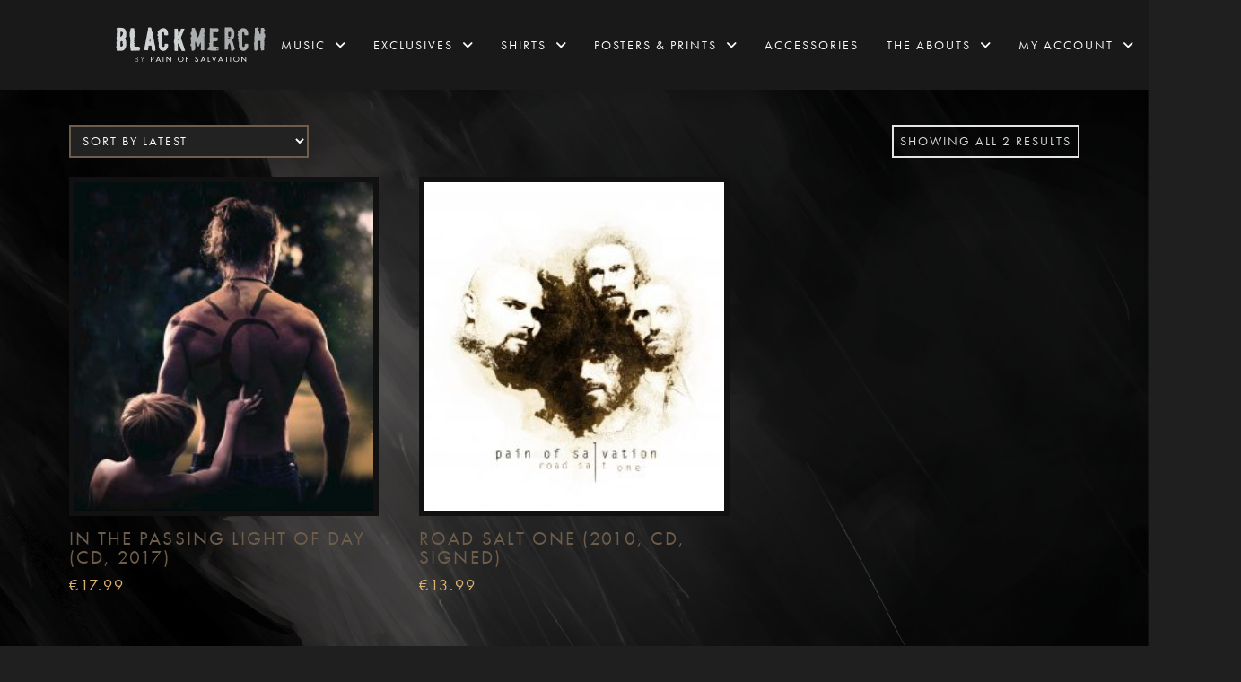

--- FILE ---
content_type: text/html; charset=UTF-8
request_url: https://store.painofsalvation.com/product-tag/standard-edition/
body_size: 19879
content:
<!DOCTYPE html>
<html class="no-js" lang="en-US">
<head>
<meta charset="UTF-8">
<meta name="viewport" content="width=device-width, initial-scale=1.0">
<link rel="pingback" href="https://store.painofsalvation.com/xmlrpc.php">
<meta name='robots' content='index, follow, max-image-preview:large, max-snippet:-1, max-video-preview:-1' />

	<!-- This site is optimized with the Yoast SEO plugin v26.6 - https://yoast.com/wordpress/plugins/seo/ -->
	<title>standard edition Archives - Black Merch</title>
	<link rel="canonical" href="https://store.painofsalvation.com/product-tag/standard-edition/" />
	<meta property="og:locale" content="en_US" />
	<meta property="og:type" content="article" />
	<meta property="og:title" content="standard edition Archives - Black Merch" />
	<meta property="og:url" content="https://store.painofsalvation.com/product-tag/standard-edition/" />
	<meta property="og:site_name" content="Black Merch" />
	<meta name="twitter:card" content="summary_large_image" />
	<script type="application/ld+json" class="yoast-schema-graph">{"@context":"https://schema.org","@graph":[{"@type":"CollectionPage","@id":"https://store.painofsalvation.com/product-tag/standard-edition/","url":"https://store.painofsalvation.com/product-tag/standard-edition/","name":"standard edition Archives - Black Merch","isPartOf":{"@id":"/#website"},"primaryImageOfPage":{"@id":"https://store.painofsalvation.com/product-tag/standard-edition/#primaryimage"},"image":{"@id":"https://store.painofsalvation.com/product-tag/standard-edition/#primaryimage"},"thumbnailUrl":"https://store.painofsalvation.com/wp-content/uploads/2016/11/cover-notext.jpg","breadcrumb":{"@id":"https://store.painofsalvation.com/product-tag/standard-edition/#breadcrumb"},"inLanguage":"en-US"},{"@type":"ImageObject","inLanguage":"en-US","@id":"https://store.painofsalvation.com/product-tag/standard-edition/#primaryimage","url":"https://store.painofsalvation.com/wp-content/uploads/2016/11/cover-notext.jpg","contentUrl":"https://store.painofsalvation.com/wp-content/uploads/2016/11/cover-notext.jpg","width":845,"height":847},{"@type":"BreadcrumbList","@id":"https://store.painofsalvation.com/product-tag/standard-edition/#breadcrumb","itemListElement":[{"@type":"ListItem","position":1,"name":"Home","item":"https://store.painofsalvation.com/"},{"@type":"ListItem","position":2,"name":"standard edition"}]},{"@type":"WebSite","@id":"/#website","url":"/","name":"Black Merch","description":"Pain of Salvation official merch","potentialAction":[{"@type":"SearchAction","target":{"@type":"EntryPoint","urlTemplate":"/?s={search_term_string}"},"query-input":{"@type":"PropertyValueSpecification","valueRequired":true,"valueName":"search_term_string"}}],"inLanguage":"en-US"}]}</script>
	<!-- / Yoast SEO plugin. -->


<link rel="alternate" type="application/rss+xml" title="Black Merch &raquo; Feed" href="https://store.painofsalvation.com/feed/" />
<link rel="alternate" type="application/rss+xml" title="Black Merch &raquo; standard edition Tag Feed" href="https://store.painofsalvation.com/product-tag/standard-edition/feed/" />
<style id='wp-img-auto-sizes-contain-inline-css' type='text/css'>
img:is([sizes=auto i],[sizes^="auto," i]){contain-intrinsic-size:3000px 1500px}
/*# sourceURL=wp-img-auto-sizes-contain-inline-css */
</style>

<link rel='stylesheet' id='acfwf-wc-cart-block-integration-css' href='https://store.painofsalvation.com/wp-content/plugins/advanced-coupons-for-woocommerce-free/dist/assets/index-467dde24.css?ver=1767022308' type='text/css' media='all' />
<link rel='stylesheet' id='acfwf-wc-checkout-block-integration-css' href='https://store.painofsalvation.com/wp-content/plugins/advanced-coupons-for-woocommerce-free/dist/assets/index-2a7d8588.css?ver=1767022308' type='text/css' media='all' />
<style id='wp-emoji-styles-inline-css' type='text/css'>

	img.wp-smiley, img.emoji {
		display: inline !important;
		border: none !important;
		box-shadow: none !important;
		height: 1em !important;
		width: 1em !important;
		margin: 0 0.07em !important;
		vertical-align: -0.1em !important;
		background: none !important;
		padding: 0 !important;
	}
/*# sourceURL=wp-emoji-styles-inline-css */
</style>
<link rel='stylesheet' id='wp-block-library-css' href='https://store.painofsalvation.com/wp-includes/css/dist/block-library/style.min.css?ver=6.9' type='text/css' media='all' />
<link rel='stylesheet' id='wc-blocks-style-css' href='https://store.painofsalvation.com/wp-content/plugins/woocommerce/assets/client/blocks/wc-blocks.css?ver=wc-10.4.3' type='text/css' media='all' />
<style id='global-styles-inline-css' type='text/css'>
:root{--wp--preset--aspect-ratio--square: 1;--wp--preset--aspect-ratio--4-3: 4/3;--wp--preset--aspect-ratio--3-4: 3/4;--wp--preset--aspect-ratio--3-2: 3/2;--wp--preset--aspect-ratio--2-3: 2/3;--wp--preset--aspect-ratio--16-9: 16/9;--wp--preset--aspect-ratio--9-16: 9/16;--wp--preset--color--black: #000000;--wp--preset--color--cyan-bluish-gray: #abb8c3;--wp--preset--color--white: #ffffff;--wp--preset--color--pale-pink: #f78da7;--wp--preset--color--vivid-red: #cf2e2e;--wp--preset--color--luminous-vivid-orange: #ff6900;--wp--preset--color--luminous-vivid-amber: #fcb900;--wp--preset--color--light-green-cyan: #7bdcb5;--wp--preset--color--vivid-green-cyan: #00d084;--wp--preset--color--pale-cyan-blue: #8ed1fc;--wp--preset--color--vivid-cyan-blue: #0693e3;--wp--preset--color--vivid-purple: #9b51e0;--wp--preset--gradient--vivid-cyan-blue-to-vivid-purple: linear-gradient(135deg,rgb(6,147,227) 0%,rgb(155,81,224) 100%);--wp--preset--gradient--light-green-cyan-to-vivid-green-cyan: linear-gradient(135deg,rgb(122,220,180) 0%,rgb(0,208,130) 100%);--wp--preset--gradient--luminous-vivid-amber-to-luminous-vivid-orange: linear-gradient(135deg,rgb(252,185,0) 0%,rgb(255,105,0) 100%);--wp--preset--gradient--luminous-vivid-orange-to-vivid-red: linear-gradient(135deg,rgb(255,105,0) 0%,rgb(207,46,46) 100%);--wp--preset--gradient--very-light-gray-to-cyan-bluish-gray: linear-gradient(135deg,rgb(238,238,238) 0%,rgb(169,184,195) 100%);--wp--preset--gradient--cool-to-warm-spectrum: linear-gradient(135deg,rgb(74,234,220) 0%,rgb(151,120,209) 20%,rgb(207,42,186) 40%,rgb(238,44,130) 60%,rgb(251,105,98) 80%,rgb(254,248,76) 100%);--wp--preset--gradient--blush-light-purple: linear-gradient(135deg,rgb(255,206,236) 0%,rgb(152,150,240) 100%);--wp--preset--gradient--blush-bordeaux: linear-gradient(135deg,rgb(254,205,165) 0%,rgb(254,45,45) 50%,rgb(107,0,62) 100%);--wp--preset--gradient--luminous-dusk: linear-gradient(135deg,rgb(255,203,112) 0%,rgb(199,81,192) 50%,rgb(65,88,208) 100%);--wp--preset--gradient--pale-ocean: linear-gradient(135deg,rgb(255,245,203) 0%,rgb(182,227,212) 50%,rgb(51,167,181) 100%);--wp--preset--gradient--electric-grass: linear-gradient(135deg,rgb(202,248,128) 0%,rgb(113,206,126) 100%);--wp--preset--gradient--midnight: linear-gradient(135deg,rgb(2,3,129) 0%,rgb(40,116,252) 100%);--wp--preset--font-size--small: 13px;--wp--preset--font-size--medium: 20px;--wp--preset--font-size--large: 36px;--wp--preset--font-size--x-large: 42px;--wp--preset--spacing--20: 0.44rem;--wp--preset--spacing--30: 0.67rem;--wp--preset--spacing--40: 1rem;--wp--preset--spacing--50: 1.5rem;--wp--preset--spacing--60: 2.25rem;--wp--preset--spacing--70: 3.38rem;--wp--preset--spacing--80: 5.06rem;--wp--preset--shadow--natural: 6px 6px 9px rgba(0, 0, 0, 0.2);--wp--preset--shadow--deep: 12px 12px 50px rgba(0, 0, 0, 0.4);--wp--preset--shadow--sharp: 6px 6px 0px rgba(0, 0, 0, 0.2);--wp--preset--shadow--outlined: 6px 6px 0px -3px rgb(255, 255, 255), 6px 6px rgb(0, 0, 0);--wp--preset--shadow--crisp: 6px 6px 0px rgb(0, 0, 0);}:where(.is-layout-flex){gap: 0.5em;}:where(.is-layout-grid){gap: 0.5em;}body .is-layout-flex{display: flex;}.is-layout-flex{flex-wrap: wrap;align-items: center;}.is-layout-flex > :is(*, div){margin: 0;}body .is-layout-grid{display: grid;}.is-layout-grid > :is(*, div){margin: 0;}:where(.wp-block-columns.is-layout-flex){gap: 2em;}:where(.wp-block-columns.is-layout-grid){gap: 2em;}:where(.wp-block-post-template.is-layout-flex){gap: 1.25em;}:where(.wp-block-post-template.is-layout-grid){gap: 1.25em;}.has-black-color{color: var(--wp--preset--color--black) !important;}.has-cyan-bluish-gray-color{color: var(--wp--preset--color--cyan-bluish-gray) !important;}.has-white-color{color: var(--wp--preset--color--white) !important;}.has-pale-pink-color{color: var(--wp--preset--color--pale-pink) !important;}.has-vivid-red-color{color: var(--wp--preset--color--vivid-red) !important;}.has-luminous-vivid-orange-color{color: var(--wp--preset--color--luminous-vivid-orange) !important;}.has-luminous-vivid-amber-color{color: var(--wp--preset--color--luminous-vivid-amber) !important;}.has-light-green-cyan-color{color: var(--wp--preset--color--light-green-cyan) !important;}.has-vivid-green-cyan-color{color: var(--wp--preset--color--vivid-green-cyan) !important;}.has-pale-cyan-blue-color{color: var(--wp--preset--color--pale-cyan-blue) !important;}.has-vivid-cyan-blue-color{color: var(--wp--preset--color--vivid-cyan-blue) !important;}.has-vivid-purple-color{color: var(--wp--preset--color--vivid-purple) !important;}.has-black-background-color{background-color: var(--wp--preset--color--black) !important;}.has-cyan-bluish-gray-background-color{background-color: var(--wp--preset--color--cyan-bluish-gray) !important;}.has-white-background-color{background-color: var(--wp--preset--color--white) !important;}.has-pale-pink-background-color{background-color: var(--wp--preset--color--pale-pink) !important;}.has-vivid-red-background-color{background-color: var(--wp--preset--color--vivid-red) !important;}.has-luminous-vivid-orange-background-color{background-color: var(--wp--preset--color--luminous-vivid-orange) !important;}.has-luminous-vivid-amber-background-color{background-color: var(--wp--preset--color--luminous-vivid-amber) !important;}.has-light-green-cyan-background-color{background-color: var(--wp--preset--color--light-green-cyan) !important;}.has-vivid-green-cyan-background-color{background-color: var(--wp--preset--color--vivid-green-cyan) !important;}.has-pale-cyan-blue-background-color{background-color: var(--wp--preset--color--pale-cyan-blue) !important;}.has-vivid-cyan-blue-background-color{background-color: var(--wp--preset--color--vivid-cyan-blue) !important;}.has-vivid-purple-background-color{background-color: var(--wp--preset--color--vivid-purple) !important;}.has-black-border-color{border-color: var(--wp--preset--color--black) !important;}.has-cyan-bluish-gray-border-color{border-color: var(--wp--preset--color--cyan-bluish-gray) !important;}.has-white-border-color{border-color: var(--wp--preset--color--white) !important;}.has-pale-pink-border-color{border-color: var(--wp--preset--color--pale-pink) !important;}.has-vivid-red-border-color{border-color: var(--wp--preset--color--vivid-red) !important;}.has-luminous-vivid-orange-border-color{border-color: var(--wp--preset--color--luminous-vivid-orange) !important;}.has-luminous-vivid-amber-border-color{border-color: var(--wp--preset--color--luminous-vivid-amber) !important;}.has-light-green-cyan-border-color{border-color: var(--wp--preset--color--light-green-cyan) !important;}.has-vivid-green-cyan-border-color{border-color: var(--wp--preset--color--vivid-green-cyan) !important;}.has-pale-cyan-blue-border-color{border-color: var(--wp--preset--color--pale-cyan-blue) !important;}.has-vivid-cyan-blue-border-color{border-color: var(--wp--preset--color--vivid-cyan-blue) !important;}.has-vivid-purple-border-color{border-color: var(--wp--preset--color--vivid-purple) !important;}.has-vivid-cyan-blue-to-vivid-purple-gradient-background{background: var(--wp--preset--gradient--vivid-cyan-blue-to-vivid-purple) !important;}.has-light-green-cyan-to-vivid-green-cyan-gradient-background{background: var(--wp--preset--gradient--light-green-cyan-to-vivid-green-cyan) !important;}.has-luminous-vivid-amber-to-luminous-vivid-orange-gradient-background{background: var(--wp--preset--gradient--luminous-vivid-amber-to-luminous-vivid-orange) !important;}.has-luminous-vivid-orange-to-vivid-red-gradient-background{background: var(--wp--preset--gradient--luminous-vivid-orange-to-vivid-red) !important;}.has-very-light-gray-to-cyan-bluish-gray-gradient-background{background: var(--wp--preset--gradient--very-light-gray-to-cyan-bluish-gray) !important;}.has-cool-to-warm-spectrum-gradient-background{background: var(--wp--preset--gradient--cool-to-warm-spectrum) !important;}.has-blush-light-purple-gradient-background{background: var(--wp--preset--gradient--blush-light-purple) !important;}.has-blush-bordeaux-gradient-background{background: var(--wp--preset--gradient--blush-bordeaux) !important;}.has-luminous-dusk-gradient-background{background: var(--wp--preset--gradient--luminous-dusk) !important;}.has-pale-ocean-gradient-background{background: var(--wp--preset--gradient--pale-ocean) !important;}.has-electric-grass-gradient-background{background: var(--wp--preset--gradient--electric-grass) !important;}.has-midnight-gradient-background{background: var(--wp--preset--gradient--midnight) !important;}.has-small-font-size{font-size: var(--wp--preset--font-size--small) !important;}.has-medium-font-size{font-size: var(--wp--preset--font-size--medium) !important;}.has-large-font-size{font-size: var(--wp--preset--font-size--large) !important;}.has-x-large-font-size{font-size: var(--wp--preset--font-size--x-large) !important;}
/*# sourceURL=global-styles-inline-css */
</style>

<style id='classic-theme-styles-inline-css' type='text/css'>
/*! This file is auto-generated */
.wp-block-button__link{color:#fff;background-color:#32373c;border-radius:9999px;box-shadow:none;text-decoration:none;padding:calc(.667em + 2px) calc(1.333em + 2px);font-size:1.125em}.wp-block-file__button{background:#32373c;color:#fff;text-decoration:none}
/*# sourceURL=/wp-includes/css/classic-themes.min.css */
</style>
<link rel='stylesheet' id='fraktjakt_css-css' href='https://store.painofsalvation.com/wp-content/plugins/fraktjakt-shipping-for-woocommerce/css/style.css?ver=1.0.6' type='text/css' media='all' />
<link rel='stylesheet' id='tco_woo_front_css-css' href='https://store.painofsalvation.com/wp-content/plugins/tco-woo-checkout-editor//assets/css/front.css?ver=2.2.7' type='text/css' media='all' />
<link rel='stylesheet' id='woocommerce-smallscreen-css' href='https://store.painofsalvation.com/wp-content/plugins/woocommerce/assets/css/woocommerce-smallscreen.css?ver=10.4.3' type='text/css' media='only screen and (max-width: 768px)' />
<style id='woocommerce-inline-inline-css' type='text/css'>
.woocommerce form .form-row .required { visibility: visible; }
/*# sourceURL=woocommerce-inline-inline-css */
</style>
<link rel='stylesheet' id='wc-gateway-ppec-frontend-css' href='https://store.painofsalvation.com/wp-content/plugins/woocommerce-gateway-paypal-express-checkout/assets/css/wc-gateway-ppec-frontend.css?ver=2.1.3' type='text/css' media='all' />
<link rel='stylesheet' id='x-stack-css' href='https://store.painofsalvation.com/wp-content/themes/pro/framework/dist/css/site/stacks/renew.css?ver=6.7.10' type='text/css' media='all' />
<link rel='stylesheet' id='x-woocommerce-css' href='https://store.painofsalvation.com/wp-content/themes/pro/framework/dist/css/site/woocommerce/renew.css?ver=6.7.10' type='text/css' media='all' />
<link rel='stylesheet' id='woo_discount_pro_style-css' href='https://store.painofsalvation.com/wp-content/plugins/woo-discount-rules-pro/Assets/Css/awdr_style.css?ver=2.6.1' type='text/css' media='all' />
<style id='cs-inline-css' type='text/css'>
@media (min-width:1200px){.x-hide-xl{display:none !important;}}@media (min-width:979px) and (max-width:1199px){.x-hide-lg{display:none !important;}}@media (min-width:767px) and (max-width:978px){.x-hide-md{display:none !important;}}@media (min-width:480px) and (max-width:766px){.x-hide-sm{display:none !important;}}@media (max-width:479px){.x-hide-xs{display:none !important;}} a,h1 a:hover,h2 a:hover,h3 a:hover,h4 a:hover,h5 a:hover,h6 a:hover,.x-comment-time:hover,#reply-title small a,.comment-reply-link:hover,.x-comment-author a:hover,.x-recent-posts a:hover .h-recent-posts{color:rgb(220,177,112);}a:hover,#reply-title small a:hover{color:rgb(255,255,255);}.entry-title i,.entry-title svg{color:#dddddd;}.woocommerce .price > .amount,.woocommerce .price > ins > .amount,.woocommerce li.product .entry-header h3 a:hover,.woocommerce .star-rating:before,.woocommerce .star-rating span:before{color:rgb(220,177,112);}a.x-img-thumbnail:hover,li.bypostauthor > article.comment{border-color:rgb(220,177,112);}.woocommerce li.comment.bypostauthor .star-rating-container{border-color:rgb(220,177,112) !important;}.flex-direction-nav a,.flex-control-nav a:hover,.flex-control-nav a.flex-active,.x-dropcap,.x-skill-bar .bar,.x-pricing-column.featured h2,.h-comments-title small,.x-pagination a:hover,.woocommerce-pagination a:hover,.x-entry-share .x-share:hover,.entry-thumb,.widget_tag_cloud .tagcloud a:hover,.widget_product_tag_cloud .tagcloud a:hover,.x-highlight,.x-recent-posts .x-recent-posts-img:after,.x-portfolio-filters{background-color:rgb(220,177,112);}.x-portfolio-filters:hover{background-color:rgb(255,255,255);}.woocommerce .onsale,.widget_price_filter .ui-slider .ui-slider-range,.woocommerce #comments li.comment.bypostauthor article.comment:before{background-color:rgb(220,177,112);}.x-main{width:calc(72% - 3.20197%);}.x-sidebar{width:calc(100% - 3.20197% - 72%);}.h-landmark{font-weight:400;}.x-comment-author a{color:rgb(224,224,224);}.woocommerce .price > .from,.woocommerce .price > del,.woocommerce p.stars span a:after,.widget_price_filter .price_slider_amount .button,.widget_shopping_cart .buttons .button{color:rgb(224,224,224);}.x-comment-author a,.comment-form-author label,.comment-form-email label,.comment-form-url label,.comment-form-rating label,.comment-form-comment label,.widget_calendar #wp-calendar caption,.widget_calendar #wp-calendar th,.x-accordion-heading .x-accordion-toggle,.x-nav-tabs > li > a:hover,.x-nav-tabs > .active > a,.x-nav-tabs > .active > a:hover{color:rgb(110,93,75);}.widget_calendar #wp-calendar th{border-bottom-color:rgb(110,93,75);}.x-pagination span.current,.woocommerce-pagination span[aria-current],.x-portfolio-filters-menu,.widget_tag_cloud .tagcloud a,.h-feature-headline span i,.widget_price_filter .ui-slider .ui-slider-handle{background-color:rgb(110,93,75);}@media (max-width:978.98px){}html{font-size:14px;}@media (min-width:479px){html{font-size:14px;}}@media (min-width:766px){html{font-size:14px;}}@media (min-width:978px){html{font-size:14px;}}@media (min-width:1199px){html{font-size:14px;}}body{font-style:normal;font-weight:400;color:rgb(224,224,224);background-color:hsl(0,0%,12%);}.w-b{font-weight:400 !important;}h1,h2,h3,h4,h5,h6,.h1,.h2,.h3,.h4,.h5,.h6,.x-text-headline{font-family:"futura-pt",sans-serif;font-style:normal;font-weight:400;text-transform:uppercase;}h1,.h1{letter-spacing:0.1em;}h2,.h2{letter-spacing:0.1em;}h3,.h3{letter-spacing:0.1em;}h4,.h4{letter-spacing:0.1em;}h5,.h5{letter-spacing:0.1em;}h6,.h6{letter-spacing:0.1em;}.w-h{font-weight:400 !important;}.x-container.width{width:88%;}.x-container.max{max-width:1200px;}.x-bar-content.x-container.width{flex-basis:88%;}.x-main.full{float:none;clear:both;display:block;width:auto;}@media (max-width:978.98px){.x-main.full,.x-main.left,.x-main.right,.x-sidebar.left,.x-sidebar.right{float:none;display:block;width:auto !important;}}.entry-header,.entry-content{font-size:1rem;}body,input,button,select,textarea{font-family:"futura-pt",sans-serif;}h1,h2,h3,h4,h5,h6,.h1,.h2,.h3,.h4,.h5,.h6,h1 a,h2 a,h3 a,h4 a,h5 a,h6 a,.h1 a,.h2 a,.h3 a,.h4 a,.h5 a,.h6 a,blockquote{color:rgb(110,93,75);}.cfc-h-tx{color:rgb(110,93,75) !important;}.cfc-h-bd{border-color:rgb(110,93,75) !important;}.cfc-h-bg{background-color:rgb(110,93,75) !important;}.cfc-b-tx{color:rgb(224,224,224) !important;}.cfc-b-bd{border-color:rgb(224,224,224) !important;}.cfc-b-bg{background-color:rgb(224,224,224) !important;}.x-btn,.button,[type="submit"]{color:hsl(0,0%,100%);border-color:rgb(110,93,75);background-color:rgba(110,93,75,0.49);text-shadow:0 0.075em 0.075em rgba(0,0,0,0.5);}.x-btn:hover,.button:hover,[type="submit"]:hover{color:hsl(0,0%,100%);border-color:rgb(110,93,75);background-color:hsla(36,61%,65%,0.51);text-shadow:0 0.075em 0.075em rgba(0,0,0,0.5);}.x-btn.x-btn-real,.x-btn.x-btn-real:hover{margin-bottom:0.25em;text-shadow:0 0.075em 0.075em rgba(0,0,0,0.65);}.x-btn.x-btn-real{box-shadow:0 0.25em 0 0 #a71000,0 4px 9px rgba(0,0,0,0.75);}.x-btn.x-btn-real:hover{box-shadow:0 0.25em 0 0 #a71000,0 4px 9px rgba(0,0,0,0.75);}.x-btn.x-btn-flat,.x-btn.x-btn-flat:hover{margin-bottom:0;text-shadow:0 0.075em 0.075em rgba(0,0,0,0.65);box-shadow:none;}.x-btn.x-btn-transparent,.x-btn.x-btn-transparent:hover{margin-bottom:0;border-width:3px;text-shadow:none;text-transform:uppercase;background-color:transparent;box-shadow:none;}.x-cart-notification-icon.loading{color:#545454;}.x-cart-notification:before{background-color:#000000;}.x-cart-notification-icon.added{color:#ffffff;}.x-cart-notification.added:before{background-color:#46a546;}.woocommerce-MyAccount-navigation-link a{color:rgb(224,224,224);}.woocommerce-MyAccount-navigation-link a:hover,.woocommerce-MyAccount-navigation-link.is-active a{color:rgb(110,93,75);}.cart_item .product-remove a{color:rgb(224,224,224);}.cart_item .product-remove a:hover{color:rgb(110,93,75);}.cart_item .product-name a{color:rgb(110,93,75);}.cart_item .product-name a:hover{color:rgb(220,177,112);}.woocommerce p.stars span a{background-color:rgb(220,177,112);}.x-colophon.bottom{background-color:hsl(0,0%,18%);}.x-colophon.bottom,.x-colophon.bottom a,.x-colophon.bottom .x-social-global a{color:#ffffff;}.bg .mejs-container,.x-video .mejs-container{position:unset !important;} @font-face{font-family:'FontAwesomePro';font-style:normal;font-weight:900;font-display:block;src:url('https://store.painofsalvation.com/wp-content/themes/pro/cornerstone/assets/fonts/fa-solid-900.woff2?ver=6.7.2') format('woff2'),url('https://store.painofsalvation.com/wp-content/themes/pro/cornerstone/assets/fonts/fa-solid-900.ttf?ver=6.7.2') format('truetype');}[data-x-fa-pro-icon]{font-family:"FontAwesomePro" !important;}[data-x-fa-pro-icon]:before{content:attr(data-x-fa-pro-icon);}[data-x-icon],[data-x-icon-o],[data-x-icon-l],[data-x-icon-s],[data-x-icon-b],[data-x-icon-sr],[data-x-icon-ss],[data-x-icon-sl],[data-x-fa-pro-icon],[class*="cs-fa-"]{display:inline-flex;font-style:normal;font-weight:400;text-decoration:inherit;text-rendering:auto;-webkit-font-smoothing:antialiased;-moz-osx-font-smoothing:grayscale;}[data-x-icon].left,[data-x-icon-o].left,[data-x-icon-l].left,[data-x-icon-s].left,[data-x-icon-b].left,[data-x-icon-sr].left,[data-x-icon-ss].left,[data-x-icon-sl].left,[data-x-fa-pro-icon].left,[class*="cs-fa-"].left{margin-right:0.5em;}[data-x-icon].right,[data-x-icon-o].right,[data-x-icon-l].right,[data-x-icon-s].right,[data-x-icon-b].right,[data-x-icon-sr].right,[data-x-icon-ss].right,[data-x-icon-sl].right,[data-x-fa-pro-icon].right,[class*="cs-fa-"].right{margin-left:0.5em;}[data-x-icon]:before,[data-x-icon-o]:before,[data-x-icon-l]:before,[data-x-icon-s]:before,[data-x-icon-b]:before,[data-x-icon-sr]:before,[data-x-icon-ss]:before,[data-x-icon-sl]:before,[data-x-fa-pro-icon]:before,[class*="cs-fa-"]:before{line-height:1;}@font-face{font-family:'FontAwesome';font-style:normal;font-weight:900;font-display:block;src:url('https://store.painofsalvation.com/wp-content/themes/pro/cornerstone/assets/fonts/fa-solid-900.woff2?ver=6.7.2') format('woff2'),url('https://store.painofsalvation.com/wp-content/themes/pro/cornerstone/assets/fonts/fa-solid-900.ttf?ver=6.7.2') format('truetype');}[data-x-icon],[data-x-icon-s],[data-x-icon][class*="cs-fa-"]{font-family:"FontAwesome" !important;font-weight:900;}[data-x-icon]:before,[data-x-icon][class*="cs-fa-"]:before{content:attr(data-x-icon);}[data-x-icon-s]:before{content:attr(data-x-icon-s);}@font-face{font-family:'FontAwesomeRegular';font-style:normal;font-weight:400;font-display:block;src:url('https://store.painofsalvation.com/wp-content/themes/pro/cornerstone/assets/fonts/fa-regular-400.woff2?ver=6.7.2') format('woff2'),url('https://store.painofsalvation.com/wp-content/themes/pro/cornerstone/assets/fonts/fa-regular-400.ttf?ver=6.7.2') format('truetype');}@font-face{font-family:'FontAwesomePro';font-style:normal;font-weight:400;font-display:block;src:url('https://store.painofsalvation.com/wp-content/themes/pro/cornerstone/assets/fonts/fa-regular-400.woff2?ver=6.7.2') format('woff2'),url('https://store.painofsalvation.com/wp-content/themes/pro/cornerstone/assets/fonts/fa-regular-400.ttf?ver=6.7.2') format('truetype');}[data-x-icon-o]{font-family:"FontAwesomeRegular" !important;}[data-x-icon-o]:before{content:attr(data-x-icon-o);}@font-face{font-family:'FontAwesomeLight';font-style:normal;font-weight:300;font-display:block;src:url('https://store.painofsalvation.com/wp-content/themes/pro/cornerstone/assets/fonts/fa-light-300.woff2?ver=6.7.2') format('woff2'),url('https://store.painofsalvation.com/wp-content/themes/pro/cornerstone/assets/fonts/fa-light-300.ttf?ver=6.7.2') format('truetype');}@font-face{font-family:'FontAwesomePro';font-style:normal;font-weight:300;font-display:block;src:url('https://store.painofsalvation.com/wp-content/themes/pro/cornerstone/assets/fonts/fa-light-300.woff2?ver=6.7.2') format('woff2'),url('https://store.painofsalvation.com/wp-content/themes/pro/cornerstone/assets/fonts/fa-light-300.ttf?ver=6.7.2') format('truetype');}[data-x-icon-l]{font-family:"FontAwesomeLight" !important;font-weight:300;}[data-x-icon-l]:before{content:attr(data-x-icon-l);}@font-face{font-family:'FontAwesomeBrands';font-style:normal;font-weight:normal;font-display:block;src:url('https://store.painofsalvation.com/wp-content/themes/pro/cornerstone/assets/fonts/fa-brands-400.woff2?ver=6.7.2') format('woff2'),url('https://store.painofsalvation.com/wp-content/themes/pro/cornerstone/assets/fonts/fa-brands-400.ttf?ver=6.7.2') format('truetype');}[data-x-icon-b]{font-family:"FontAwesomeBrands" !important;}[data-x-icon-b]:before{content:attr(data-x-icon-b);}.woocommerce .button.product_type_simple:before,.woocommerce .button.product_type_variable:before,.woocommerce .button.single_add_to_cart_button:before{font-family:"FontAwesome" !important;font-weight:900;}.widget.widget_rss li .rsswidget:before{content:"\f35d";padding-right:0.4em;font-family:"FontAwesome";} .m43u-0.x-bar{height:100px;border-top-width:0;border-right-width:0;border-bottom-width:0;border-left-width:0;font-size:1em;background-color:#191919;box-shadow:0px 3px 25px 0px rgba(0,0,0,0.15);z-index:9999;}.m43u-0 .x-bar-content{display:flex;flex-direction:row;justify-content:space-between;align-items:center;flex-grow:0;flex-shrink:1;flex-basis:80%;height:100px;}.m43u-0.x-bar-outer-spacers:after,.m43u-0.x-bar-outer-spacers:before{flex-basis:20px;width:20px!important;height:20px;}.m43u-0.x-bar-space{font-size:1em;height:100px;}.m43u-1.x-bar-container{display:flex;flex-direction:row;justify-content:space-between;align-items:center;flex-basis:auto;border-top-width:0;border-right-width:0;border-bottom-width:0;border-left-width:0;font-size:1em;z-index:auto;}.m43u-2.x-bar-container{flex-grow:1;flex-shrink:0;}.m43u-3.x-bar-container{flex-grow:0;flex-shrink:1;}.m43u-4.x-image{font-size:1em;border-top-width:0;border-right-width:0;border-bottom-width:0;border-left-width:0;}.m43u-4.x-image img{aspect-ratio:auto;}.m43u-5{font-size:1em;}.m43u-6{display:flex;flex-direction:row;justify-content:space-around;align-items:stretch;align-self:stretch;flex-grow:0;flex-shrink:0;flex-basis:auto;}.m43u-6 > li,.m43u-6 > li > a{flex-grow:0;flex-shrink:1;flex-basis:auto;}.m43u-7,.m43u-7 .x-anchor{transition-duration:300ms;transition-timing-function:cubic-bezier(0.400,0.000,0.200,1.000);}.m43u-8 .x-dropdown {width:14em;font-size:16px;border-top-width:0;border-right-width:0;border-bottom-width:0;border-left-width:0;background-color:rgb(30,30,30);box-shadow:0em 0.15em 2em 0em rgba(0,0,0,0.15);transition-duration:500ms,500ms,0s;transition-timing-function:cubic-bezier(0.400,0.000,0.200,1.000);}.m43u-8 .x-dropdown:not(.x-active) {transition-delay:0s,0s,500ms;}.m43u-9.x-anchor {font-size:1em;}.m43u-9.x-anchor .x-anchor-content {align-items:center;}.m43u-a.x-anchor {border-top-width:0;border-right-width:0;border-bottom-width:0;border-left-width:0;}.m43u-a.x-anchor .x-anchor-content {display:flex;flex-direction:row;}.m43u-b.x-anchor .x-anchor-text-primary {font-family:inherit;font-style:normal;font-weight:inherit;line-height:1;}.m43u-b.x-anchor:hover .x-anchor-text-primary,.m43u-b.x-anchor[class*="active"] .x-anchor-text-primary,[data-x-effect-provider*="colors"]:hover .m43u-b.x-anchor .x-anchor-text-primary {color:#DCB270;}.m43u-b.x-anchor:hover .x-anchor-sub-indicator,.m43u-b.x-anchor[class*="active"] .x-anchor-sub-indicator,[data-x-effect-provider*="colors"]:hover .m43u-b.x-anchor .x-anchor-sub-indicator {color:#DCB270;}.m43u-c.x-anchor .x-anchor-content {justify-content:center;}.m43u-d.x-anchor .x-anchor-content {padding-top:0.75em;padding-right:0.75em;padding-bottom:0.75em;padding-left:0.75em;}.m43u-d.x-anchor .x-anchor-text {margin-top:5px;margin-bottom:5px;margin-left:5px;}.m43u-d.x-anchor .x-anchor-text-primary {color:rgb(255,255,255);}.m43u-d.x-anchor .x-anchor-sub-indicator {margin-top:5px;margin-right:5px;margin-bottom:5px;margin-left:5px;font-size:1em;color:rgb(255,255,255);}.m43u-e.x-anchor .x-anchor-text {margin-right:5px;}.m43u-f.x-anchor .x-anchor-text-primary {font-size:1em;text-transform:uppercase;}.m43u-g.x-anchor .x-anchor-content {justify-content:flex-start;}.m43u-g.x-anchor .x-anchor-text {margin-right:auto;}.m43u-g.x-anchor .x-anchor-text-primary {font-size:0.8em;}.m43u-h.x-anchor {width:3em;height:3em;border-top-left-radius:100em;border-top-right-radius:100em;border-bottom-right-radius:100em;border-bottom-left-radius:100em;background-color:#DCB27000;box-shadow:0em 0.15em 0.65em 0em rgba(0,0,0,0.25);}.m43u-h.x-anchor .x-graphic {margin-top:5px;margin-right:5px;margin-bottom:5px;margin-left:5px;}.m43u-h.x-anchor .x-graphic-icon {font-size:1.25em;width:auto;color:rgba(0,0,0,1);border-top-width:0;border-right-width:0;border-bottom-width:0;border-left-width:0;}.m43u-h.x-anchor:hover .x-graphic-icon,.m43u-h.x-anchor[class*="active"] .x-graphic-icon,[data-x-effect-provider*="colors"]:hover .m43u-h.x-anchor .x-graphic-icon {color:rgba(0,0,0,0.5);}.m43u-h.x-anchor .x-toggle {color:rgb(255,255,255);}.m43u-h.x-anchor:hover .x-toggle,.m43u-h.x-anchor[class*="active"] .x-toggle,[data-x-effect-provider*="colors"]:hover .m43u-h.x-anchor .x-toggle {color:#DCB270;}.m43u-h.x-anchor .x-toggle-burger {width:10em;margin-top:3em;margin-right:0;margin-bottom:3em;margin-left:0;font-size:2px;}.m43u-h.x-anchor .x-toggle-burger-bun-t {transform:translate3d(0,calc(3em * -1),0);}.m43u-h.x-anchor .x-toggle-burger-bun-b {transform:translate3d(0,3em,0);}.m43u-i.x-anchor {max-width:18em;margin-top:0em;margin-right:auto;margin-bottom:0em;margin-left:auto;font-size:calc(12px + 2vmin);}.m43u-i.x-anchor .x-anchor-content {align-items:baseline;padding-top:0.5em;padding-right:1em;padding-bottom:0.5em;padding-left:1em;}.m43u-i.x-anchor .x-anchor-text-primary {color:rgba(255,255,255,0.66);}.m43u-i.x-anchor .x-anchor-sub-indicator {width:1em;margin-top:0em;margin-right:-1.409em;margin-bottom:0em;margin-left:0.409em;font-size:0.5em;color:rgba(255,255,255,0.66);}.m43u-i.x-anchor,.m43u-i.x-anchor :not([data-x-particle]) {transition-duration:222ms;}.m43u-j{transition-duration:500ms,0s;transition-timing-function:cubic-bezier(0.400,0.000,0.200,1.000);}.m43u-j .x-modal-content-scroll-area{font-size:16px;padding-top:0;padding-right:calc(1em * 2);padding-bottom:0;padding-left:calc(1em * 2);}.m43u-j:not(.x-active){transition-delay:0s,500ms;}.m43u-j .x-modal-bg{background-color:rgba(0,0,0,0.88);}.m43u-j .x-modal-close{width:calc(1em * 2);height:calc(1em * 2);font-size:1em;color:rgba(255,255,255,0.5);}.m43u-j .x-modal-close:focus,.m43u-j .x-modal-close:hover{color:rgba(255,255,255,1);}.m43u-j .x-modal-content{text-align:center;border-top-width:0;border-right-width:0;border-bottom-width:0;border-left-width:0;transition-duration:500ms;transition-timing-function:cubic-bezier(0.400,0.000,0.200,1.000);}@media screen and (max-width:1199px){.m43u-0 .x-bar-content{flex-basis:90%;}} .site{background-color:rgba(0,0,0,0.6);}.x-header-landmark{padding:30px 0;border:1px solid #f2f2f2;border-left:0;border-right:0;display:none;}body{letter-spacing:+2px;}.entry-featured{border:0;}.entry-featured{position:relative;margin-top:25px;border:0px solid #e5e5e5;padding:6px;background-color:#111;}.woocommerce li.product,.woocommerce-page li.product,.woocommerce li.product .entry-wrap,.woocommerce-page li.product .entry-wrap,.woocommerce li.product .entry-featured,.woocommerce-page li.product .entry-featured{box-shadow:none;border:none;}.woocommerce .upsells ul.products li.product,.woocommerce .related ul.products li.product,.woocommerce .cross-sells ul.products li.product,.woocommerce-page .upsells ul.products li.product,.woocommerce-page .related ul.products li.product,.woocommerce-page .cross-sells ul.products li.product,.woocommerce .upsells ul.products li.product .entry-featured,.woocommerce .related ul.products li.product .entry-featured,.woocommerce .cross-sells ul.products li.product .entry-featured,.woocommerce-page .upsells ul.products li.product .entry-featured,.woocommerce-page .related ul.products li.product .entry-featured,.woocommerce-page .cross-sells ul.products li.product .entry-featured{box-shadow:none;border:none;}.woocommerce div.product .images .thumbnails>a,.woocommerce-page div.product .images .thumbnails>a,a.woocommerce-main-image.zoom.x-img.x-img-link.x-img-thumbnail.man{box-shadow:none;border:none;}.single-product .x-nav.x-nav-tabs,.single-product .x-tab-content{box-shadow:none;-moz-box-shadow:none;-webkit-box-shadow:none;}.entry-wrap{box-shadow:none;}.single-product .entry-wrap{box-shadow:none;}.x-pagination ul{display:inline-block;margin:0;padding:6px;background-color:#333;border-radius:100em;}.x-pagination a,.x-pagination span{float:left;margin:0 3px;width:26px;height:26px;font-size:11px;font-weight:400;line-height:26px;text-decoration:none;color:#ddd;background-color:#222;border-radius:100em;}select{display:inline-block;height:2.65em;margin-bottom:9px;border:2px solid #e5e5e5;padding:0 0.65em;font-size:13px;line-height:normal;color:rgb(224,224,224);background-color:#fff;}.woocommerce-ordering select{width:100%;margin-bottom:0px;line-height:2.65em;font-size:14px;background-color:#222;color:#FFF;text-transform:uppercase;letter-spacing:+2px;}.woocommerce-result-count{float:right;height:2.65em;padding:0 7px;border:2px solid #e5e5e5;line-height:2.35em;font-size:14px;text-transform:uppercase;letter-spacing:+2px;}.woocommerce div.product .images .x-img-thumbnail{padding:6px;background-color:#333;}.woocommerce li.product{float:left;overflow:hidden;position:relative;margin:0 4% 2.25% 0;padding:0;}input[type="number"]{display:inline-block;height:2.65em;margin-bottom:9px;border:2px solid rgb(110,93,75);padding:0 0.65em;font-size:13px;line-height:normal;color:#555;background-color:#222;}.button,[type="submit"]{color:hsl(0,0%,100%);border-color:rgb(110,93,75);background-color:rgba(110,93,75,0.49);text-shadow:none;letter-spacing:+2px;text-transform:uppercase;}.x-topbar .p-info{margin:8px 0 0;font-size:11px;letter-spacing:1px;line-height:1.3;color:#fff;font-size:14px;text-align:center;display:flex;justify-content:center;}.woocommerce ul.products{clear:both;margin:0 0 -9.25%;list-style:none;margin-bottom:75px;}.woocommerce .cart .actions .coupon input[type="text"]{width:100%;margin:0;background-color:#222;}input[type="text"]{display:inline-block;height:2.65em;margin-bottom:9px;border:2px solid rgb(110,93,75);padding:0 0.65em;font-size:13px;line-height:normal;color:#555;background-color:#222;}table th,table td{border-top:1px solid rgb(110,93,75);;}.ag-link{display:none;}.x-searchform-overlay-inner{display:table-cell;vertical-align:middle;background-color:rgba(0,0,0,0.8);}.x-searchform-overlay .form-search .search-query{border:0;padding:0;height:auto;font-size:5.2em;letter-spacing:+2px;line-height:1;color:#2c3e50;background-color:transparent;border-radius:0;box-shadow:none;}.search-results article{display:block;float:left;margin:10px;width:30%;}.p-meta{margin:8px 0 0;line-height:1.5;display:none;}.format-standard .entry-title:before{content:"";}.entry-footer{margin-top:1.5em;padding:1em 1.25em;line-height:1.4;background-color:#222;}.x-iso-container-posts>.hentry .entry-wrap{margin:0 -1px -1px;border:1px solid #333;background-color:#222;}.sub-menu li>a{display:block;padding:0.5em 0;line-height:2;white-space:nowrap;color:#fff;-webkit-transition:none;transition:none;font-size:13px;text-transform:uppercase;letter-spacing:+2px;}.x-navbar .desktop .x-nav li > a > span::after{content:"\f101";}.x-navbar .desktop .x-nav > li > a{padding-top:10px;padding-bottom:10px;padding-left:10%;padding-right:10%;}.x-navbar-inner{min-height:90px;}@media (max-width:979px){body .x-navbar .x-btn-navbar{border:0;-moz-box-shadow:none;-webkit-box-shadow:none;box-shadow:none;}}@media (max-width:979px){.x-topbar{display:none;}}.x-alert-info{background-color:#222;border-color:rgb(110,93,75);color:#FFF;}select{display:inline-block;height:2.65em;margin-bottom:9px;border:2px solid rgb(110,93,75);padding:0 0.65em;font-size:13px;line-height:normal;color:rgb(224,224,224);background-color:#222;}@media (min-width:979px){.search-results article{width:24.95%;padding:0 1em 2em !important;float:left;}}.search-results .entry-wrap{text-align:center;}.search-results .entry-wrap .entry-content{text-align:left;}.search-results .entry-featured{display:inline-block;}.search-results .entry-thumb img{min-width:0;}.woocommerce-checkout form input[type="tel"]{background-color:#222;color:#EEE;border-color:#333;}.woocommerce-checkout form textarea{height:6em;resize:vertical;background-color:#222;border-color:#333;color:#EEE;}.x-nav-tabs>li>a{padding:0.75em 0.75em 0.95em;font-size:14px;text-transform:uppercase;line-height:1.3;color:rgb(220,177,112);background-color:#222;}.x-nav-tabs{margin-bottom:0;border:2px solid #333;border-bottom:0;}.x-tab-content{overflow:auto;margin-bottom:1.5em;border:2px solid #333;border-top:0;}.x-nav-tabs.top>li a{border-bottom:2px solid #333;}.x-nav-tabs.top>li{border-right:2px solid #333;}.x-tab-content > .x-tab-pane{display:block!important;}.x-tab-pane.active,.x-tab-pane.description_pane{display:block!important;}.x-tab-content .x-tab-pane{padding:4%;background-color:#333;}.woocommerce-tabs .x-tab-content > .x-tab-pane.description_pane{display:block;}.x-nav-tabs.top>li a{border-bottom:2px solid #333;display:none;}.woocommerce .cart .actions .coupon input[type="text"]{width:100%;margin:0;background-color:#222;text-transform:uppercase;}table th,table td{padding:0.5em 0.625em;line-height:1.3;text-align:left;vertical-align:middle;text-transform:uppercase;}small{display:none;}select,textarea,input[type="text"],input[type="password"],input[type="datetime"],input[type="datetime-local"],input[type="date"],input[type="month"],input[type="time"],input[type="week"],input[type="number"],input[type="email"],input[type="url"],input[type="search"],input[type="tel"],input[type="color"],.uneditable-input{border:2px solid rgb(110,93,75)!important;background-color:#222!important;}.eh_paypal_express_seller_policy{background:transparent!important;}
/*# sourceURL=cs-inline-css */
</style>
<script type="text/template" id="tmpl-variation-template">
	<div class="woocommerce-variation-description">{{{ data.variation.variation_description }}}</div>
	<div class="woocommerce-variation-price">{{{ data.variation.price_html }}}</div>
	<div class="woocommerce-variation-availability">{{{ data.variation.availability_html }}}</div>
</script>
<script type="text/template" id="tmpl-unavailable-variation-template">
	<p role="alert">Sorry, this product is unavailable. Please choose a different combination.</p>
</script>
<script src="https://store.painofsalvation.com/wp-includes/js/jquery/jquery.min.js?ver=3.7.1" id="jquery-core-js"></script>
<script src="https://store.painofsalvation.com/wp-includes/js/jquery/jquery-migrate.min.js?ver=3.4.1" id="jquery-migrate-js"></script>
<script src="https://store.painofsalvation.com/wp-includes/js/underscore.min.js?ver=1.13.7" id="underscore-js"></script>
<script id="wp-util-js-extra">
var _wpUtilSettings = {"ajax":{"url":"/wp-admin/admin-ajax.php"}};
//# sourceURL=wp-util-js-extra
</script>
<script src="https://store.painofsalvation.com/wp-includes/js/wp-util.min.js?ver=6.9" id="wp-util-js"></script>
<script src="https://store.painofsalvation.com/wp-content/plugins/woocommerce/assets/js/jquery-blockui/jquery.blockUI.min.js?ver=2.7.0-wc.10.4.3" id="wc-jquery-blockui-js" data-wp-strategy="defer"></script>
<script src="https://store.painofsalvation.com/wp-content/plugins/fraktjakt-shipping-for-woocommerce/js/scripts.js?ver=1.0.6" id="fraktjakt_js-js"></script>
<script id="wc-add-to-cart-js-extra">
var wc_add_to_cart_params = {"ajax_url":"/wp-admin/admin-ajax.php","wc_ajax_url":"/?wc-ajax=%%endpoint%%","i18n_view_cart":"View cart","cart_url":"https://store.painofsalvation.com/cart/","is_cart":"","cart_redirect_after_add":"no"};
//# sourceURL=wc-add-to-cart-js-extra
</script>
<script src="https://store.painofsalvation.com/wp-content/plugins/woocommerce/assets/js/frontend/add-to-cart.min.js?ver=10.4.3" id="wc-add-to-cart-js" defer data-wp-strategy="defer"></script>
<script src="https://store.painofsalvation.com/wp-content/plugins/woocommerce/assets/js/js-cookie/js.cookie.min.js?ver=2.1.4-wc.10.4.3" id="wc-js-cookie-js" defer data-wp-strategy="defer"></script>
<script id="woocommerce-js-extra">
var woocommerce_params = {"ajax_url":"/wp-admin/admin-ajax.php","wc_ajax_url":"/?wc-ajax=%%endpoint%%","i18n_password_show":"Show password","i18n_password_hide":"Hide password"};
//# sourceURL=woocommerce-js-extra
</script>
<script src="https://store.painofsalvation.com/wp-content/plugins/woocommerce/assets/js/frontend/woocommerce.min.js?ver=10.4.3" id="woocommerce-js" defer data-wp-strategy="defer"></script>
<script id="wc-cart-fragments-js-extra">
var wc_cart_fragments_params = {"ajax_url":"/wp-admin/admin-ajax.php","wc_ajax_url":"/?wc-ajax=%%endpoint%%","cart_hash_key":"wc_cart_hash_679b25489b9b0017c355b62b6b670339","fragment_name":"wc_fragments_679b25489b9b0017c355b62b6b670339","request_timeout":"5000"};
//# sourceURL=wc-cart-fragments-js-extra
</script>
<script src="https://store.painofsalvation.com/wp-content/plugins/woocommerce/assets/js/frontend/cart-fragments.min.js?ver=10.4.3" id="wc-cart-fragments-js" defer data-wp-strategy="defer"></script>
<link rel="https://api.w.org/" href="https://store.painofsalvation.com/wp-json/" /><link rel="alternate" title="JSON" type="application/json" href="https://store.painofsalvation.com/wp-json/wp/v2/product_tag/373" /><meta name="generator" content="Advanced Coupons for WooCommerce Free v4.7.1" />                <script type="application/javascript">
                    (function ($) {
                        $(document).ready(function ($) {
                            var currency_string = '€';
                            var $form = jQuery('form.cart').first();
                            /**
                             * Strikeout for option title
                             * */
                            $('.product-addon .amount').each(function(){
                                var $targets = $(this);
                                $lock = $targets.attr('data-lock');
                                if($lock === undefined || $lock === null){
                                    $lock = false;
                                }
                                if($lock == false){
                                    var price = newText = $(this).text().replace(currency_string, '');
                                    if(price != '' && price != "-"){
                                        var option = {
                                            custom_price: price,
                                            original_price: price
                                        };
                                        $targets.attr('data-lock', true);
                                        $.AdvanceWooDiscountRules.getDynamicDiscountPriceFromCartForm($form, $targets, option);
                                    }
                                }
                            });

                            $(document.body).on( "advanced_woo_discount_rules_on_get_response_for_dynamic_discount", function ( e, response, target, options ) {
                                if(response.success == true){
                                    var price_html = ''
                                    if(response.data !== undefined){
                                        if(response.data.initial_price_html !== undefined && response.data.discounted_price_html !== undefined){
                                            price_html += '<del>'+response.data.initial_price_html+'</del>';
                                            price_html += ' <ins>'+response.data.discounted_price_html+'</ins>';
                                            target.html(price_html);
                                        }
                                    }
                                }
                                target.attr('data-lock', false);
                            });

                            /**
                             * Strikeout for option values and subtotal
                             * */
                            $form.on('updated_addons', function () {
                                setTimeout(function () {
                                    $('.product-addon-totals .amount').each(function(){
                                        var $targets = $(this);
                                        $lock = $targets.attr('data-lock');
                                        if($lock === undefined || $lock === null){
                                            $lock = false;
                                        }
                                        if($lock == false){
                                            var price = newText = $(this).text().replace(currency_string, '');
                                            if(price != '' && price != "-"){
                                                var option = {
                                                    custom_price: price,
                                                    original_price: price
                                                };
                                                $targets.attr('data-lock', true);
                                                $.AdvanceWooDiscountRules.getDynamicDiscountPriceFromCartForm($form, $targets, option);
                                            }
                                        }
                                    });
                                }, 0);
                            });
                        });

                    })(jQuery);
                </script>
            <style>.wf-loading a,.wf-loading p,.wf-loading ul,.wf-loading ol,.wf-loading dl,.wf-loading h1,.wf-loading h2,.wf-loading h3,.wf-loading h4,.wf-loading h5,.wf-loading h6,.wf-loading em,.wf-loading pre,.wf-loading cite,.wf-loading span,.wf-loading table,.wf-loading strong,.wf-loading blockquote{visibility:hidden !important;}</style>	<noscript><style>.woocommerce-product-gallery{ opacity: 1 !important; }</style></noscript>
	<link rel="modulepreload" href="https://store.painofsalvation.com/wp-content/plugins/advanced-coupons-for-woocommerce-free/dist/common/NoticesPlugin.12346420.js"  /><link rel="modulepreload" href="https://store.painofsalvation.com/wp-content/plugins/advanced-coupons-for-woocommerce-free/dist/common/sanitize.7727159a.js"  /><link rel="modulepreload" href="https://store.painofsalvation.com/wp-content/plugins/advanced-coupons-for-woocommerce/dist/common/NoticesPlugin.cbb0e416.js"  /><link rel="modulepreload" href="https://store.painofsalvation.com/wp-content/plugins/advanced-coupons-for-woocommerce-free/dist/common/NoticesPlugin.12346420.js"  /><link rel="modulepreload" href="https://store.painofsalvation.com/wp-content/plugins/advanced-coupons-for-woocommerce-free/dist/common/sanitize.7727159a.js"  /><link rel="modulepreload" href="https://store.painofsalvation.com/wp-content/plugins/advanced-coupons-for-woocommerce/dist/common/NoticesPlugin.cbb0e416.js"  /><link rel="icon" href="https://store.painofsalvation.com/wp-content/uploads/2018/11/cropped-ITPLOD-ICON-WHITE-32x32.jpg" sizes="32x32" />
<link rel="icon" href="https://store.painofsalvation.com/wp-content/uploads/2018/11/cropped-ITPLOD-ICON-WHITE-192x192.jpg" sizes="192x192" />
<link rel="apple-touch-icon" href="https://store.painofsalvation.com/wp-content/uploads/2018/11/cropped-ITPLOD-ICON-WHITE-180x180.jpg" />
<meta name="msapplication-TileImage" content="https://store.painofsalvation.com/wp-content/uploads/2018/11/cropped-ITPLOD-ICON-WHITE-270x270.jpg" />
<script id="cs-typekit-loader">
(function(doc){
      var config = { kitId:'gai6eaj', async:true };

      var timer = setTimeout(function(){
        doc.documentElement.className = doc.documentElement.className.replace(/\bwf-loading\b/g,"") + " wf-inactive";
      }, 3000);

      var tk = doc.createElement("script");
      var loaded = false;
      var firstScript = doc.getElementsByTagName("script")[0];

      doc.documentElement.className += " wf-loading";

      tk.src = 'https://use.typekit.net/' + config.kitId + '.js';
      tk.async = true;
      tk.onload = tk.onreadystatechange = function(){
        if (loaded || this.readyState && this.readyState != "complete" && this.readyState != "loaded") return;
        loaded = true;
        clearTimeout(timer);
        try { Typekit.load(config) } catch(e){}
      };

      firstScript.parentNode.insertBefore(tk, firstScript);
    })(window.document);
</script>
</head>
<body class="archive tax-product_tag term-standard-edition term-373 wp-theme-pro theme-pro woocommerce woocommerce-page woocommerce-no-js x-renew x-full-width-layout-active x-full-width-active x-post-meta-disabled x-archive-standard-active pro-v6_7_10">

  
  
  <div id="x-root" class="x-root">

    
    <div id="x-site" class="x-site site">

      <header class="x-masthead" role="banner">
        <div class="x-bar x-bar-top x-bar-h x-bar-relative x-bar-is-sticky x-bar-outer-spacers e5322-e1 m43u-0" data-x-bar="{&quot;id&quot;:&quot;e5322-e1&quot;,&quot;region&quot;:&quot;top&quot;,&quot;height&quot;:&quot;100px&quot;,&quot;scrollOffset&quot;:true,&quot;triggerOffset&quot;:&quot;0&quot;,&quot;shrink&quot;:&quot;1&quot;,&quot;slideEnabled&quot;:true}"><div class="e5322-e1 x-bar-content"><div class="x-bar-container e5322-e2 m43u-1 m43u-2"><a class="x-image e5322-e3 m43u-4" href="https://store.painofsalvation.com"><img src="https://store.painofsalvation.com/wp-content/uploads/2017/02/blackmerchlogo2.png" width="169" height="40" alt="Image" loading="lazy"></a></div><div class="x-bar-container e5322-e4 m43u-1 m43u-3"><ul class="x-menu-first-level x-menu x-menu-inline x-hide-lg x-hide-md x-hide-sm x-hide-xs e5322-e5 m43u-5 m43u-6 m43u-8" data-x-hoverintent="{&quot;interval&quot;:50,&quot;timeout&quot;:500,&quot;sensitivity&quot;:9}"><li class="menu-item menu-item-type-taxonomy menu-item-object-product_cat menu-item-has-children menu-item-688" id="menu-item-688"><a class="x-anchor x-anchor-menu-item m43u-9 m43u-a m43u-b m43u-c m43u-d m43u-e m43u-f" tabindex="0" href="https://store.painofsalvation.com/product-category/products/music/"><div class="x-anchor-content"><div class="x-anchor-text"><span class="x-anchor-text-primary">Music</span></div><i class="x-anchor-sub-indicator" data-x-skip-scroll="true" aria-hidden="true" data-x-icon-s="&#xf107;"></i></div></a><ul class="sub-menu x-dropdown" data-x-depth="0" data-x-stem data-x-stem-menu-top><li class="menu-item menu-item-type-taxonomy menu-item-object-product_cat menu-item-691" id="menu-item-691"><a class="x-anchor x-anchor-menu-item m43u-9 m43u-a m43u-b m43u-d m43u-g" tabindex="0" href="https://store.painofsalvation.com/product-category/products/music/lp/"><div class="x-anchor-content"><div class="x-anchor-text"><span class="x-anchor-text-primary">LP</span></div><i class="x-anchor-sub-indicator" data-x-skip-scroll="true" aria-hidden="true" data-x-icon-s="&#xf107;"></i></div></a></li><li class="menu-item menu-item-type-taxonomy menu-item-object-product_cat menu-item-689" id="menu-item-689"><a class="x-anchor x-anchor-menu-item m43u-9 m43u-a m43u-b m43u-d m43u-g" tabindex="0" href="https://store.painofsalvation.com/product-category/products/music/cd/"><div class="x-anchor-content"><div class="x-anchor-text"><span class="x-anchor-text-primary">CD</span></div><i class="x-anchor-sub-indicator" data-x-skip-scroll="true" aria-hidden="true" data-x-icon-s="&#xf107;"></i></div></a></li><li class="menu-item menu-item-type-taxonomy menu-item-object-product_cat menu-item-690" id="menu-item-690"><a class="x-anchor x-anchor-menu-item m43u-9 m43u-a m43u-b m43u-d m43u-g" tabindex="0" href="https://store.painofsalvation.com/product-category/products/music/dvd/"><div class="x-anchor-content"><div class="x-anchor-text"><span class="x-anchor-text-primary">DVD</span></div><i class="x-anchor-sub-indicator" data-x-skip-scroll="true" aria-hidden="true" data-x-icon-s="&#xf107;"></i></div></a></li></ul></li><li class="menu-item menu-item-type-taxonomy menu-item-object-product_cat menu-item-has-children menu-item-693" id="menu-item-693"><a class="x-anchor x-anchor-menu-item m43u-9 m43u-a m43u-b m43u-c m43u-d m43u-e m43u-f" tabindex="0" href="https://store.painofsalvation.com/product-category/products/exclusives/"><div class="x-anchor-content"><div class="x-anchor-text"><span class="x-anchor-text-primary">Exclusives</span></div><i class="x-anchor-sub-indicator" data-x-skip-scroll="true" aria-hidden="true" data-x-icon-s="&#xf107;"></i></div></a><ul class="sub-menu x-dropdown" data-x-depth="0" data-x-stem data-x-stem-menu-top><li class="menu-item menu-item-type-taxonomy menu-item-object-product_cat menu-item-696" id="menu-item-696"><a class="x-anchor x-anchor-menu-item m43u-9 m43u-a m43u-b m43u-d m43u-g" tabindex="0" href="https://store.painofsalvation.com/product-category/products/exclusives/limited-editions/"><div class="x-anchor-content"><div class="x-anchor-text"><span class="x-anchor-text-primary">Limited Editions</span></div><i class="x-anchor-sub-indicator" data-x-skip-scroll="true" aria-hidden="true" data-x-icon-s="&#xf107;"></i></div></a></li><li class="menu-item menu-item-type-taxonomy menu-item-object-product_cat menu-item-694" id="menu-item-694"><a class="x-anchor x-anchor-menu-item m43u-9 m43u-a m43u-b m43u-d m43u-g" tabindex="0" href="https://store.painofsalvation.com/product-category/products/exclusives/rare-items/"><div class="x-anchor-content"><div class="x-anchor-text"><span class="x-anchor-text-primary">Rare Items</span></div><i class="x-anchor-sub-indicator" data-x-skip-scroll="true" aria-hidden="true" data-x-icon-s="&#xf107;"></i></div></a></li><li class="menu-item menu-item-type-taxonomy menu-item-object-product_cat menu-item-695" id="menu-item-695"><a class="x-anchor x-anchor-menu-item m43u-9 m43u-a m43u-b m43u-d m43u-g" tabindex="0" href="https://store.painofsalvation.com/product-category/products/exclusives/unique-items/"><div class="x-anchor-content"><div class="x-anchor-text"><span class="x-anchor-text-primary">Unique Items</span></div><i class="x-anchor-sub-indicator" data-x-skip-scroll="true" aria-hidden="true" data-x-icon-s="&#xf107;"></i></div></a></li></ul></li><li class="menu-item menu-item-type-taxonomy menu-item-object-product_cat menu-item-has-children menu-item-697" id="menu-item-697"><a class="x-anchor x-anchor-menu-item m43u-9 m43u-a m43u-b m43u-c m43u-d m43u-e m43u-f" tabindex="0" href="https://store.painofsalvation.com/product-category/products/shirts/"><div class="x-anchor-content"><div class="x-anchor-text"><span class="x-anchor-text-primary">Shirts</span></div><i class="x-anchor-sub-indicator" data-x-skip-scroll="true" aria-hidden="true" data-x-icon-s="&#xf107;"></i></div></a><ul class="sub-menu x-dropdown" data-x-depth="0" data-x-stem data-x-stem-menu-top><li class="menu-item menu-item-type-taxonomy menu-item-object-product_cat menu-item-698" id="menu-item-698"><a class="x-anchor x-anchor-menu-item m43u-9 m43u-a m43u-b m43u-d m43u-g" tabindex="0" href="https://store.painofsalvation.com/product-category/products/shirts/shortsleeves/"><div class="x-anchor-content"><div class="x-anchor-text"><span class="x-anchor-text-primary">Shortsleeves</span></div><i class="x-anchor-sub-indicator" data-x-skip-scroll="true" aria-hidden="true" data-x-icon-s="&#xf107;"></i></div></a></li><li class="menu-item menu-item-type-taxonomy menu-item-object-product_cat menu-item-699" id="menu-item-699"><a class="x-anchor x-anchor-menu-item m43u-9 m43u-a m43u-b m43u-d m43u-g" tabindex="0" href="https://store.painofsalvation.com/product-category/products/shirts/longsleeves/"><div class="x-anchor-content"><div class="x-anchor-text"><span class="x-anchor-text-primary">Longsleeves</span></div><i class="x-anchor-sub-indicator" data-x-skip-scroll="true" aria-hidden="true" data-x-icon-s="&#xf107;"></i></div></a></li><li class="menu-item menu-item-type-taxonomy menu-item-object-product_cat menu-item-700" id="menu-item-700"><a class="x-anchor x-anchor-menu-item m43u-9 m43u-a m43u-b m43u-d m43u-g" tabindex="0" href="https://store.painofsalvation.com/product-category/products/shirts/girlies/"><div class="x-anchor-content"><div class="x-anchor-text"><span class="x-anchor-text-primary">Girlies</span></div><i class="x-anchor-sub-indicator" data-x-skip-scroll="true" aria-hidden="true" data-x-icon-s="&#xf107;"></i></div></a></li><li class="menu-item menu-item-type-taxonomy menu-item-object-product_cat menu-item-701" id="menu-item-701"><a class="x-anchor x-anchor-menu-item m43u-9 m43u-a m43u-b m43u-d m43u-g" tabindex="0" href="https://store.painofsalvation.com/product-category/products/shirts/hoodies/"><div class="x-anchor-content"><div class="x-anchor-text"><span class="x-anchor-text-primary">Hoodies</span></div><i class="x-anchor-sub-indicator" data-x-skip-scroll="true" aria-hidden="true" data-x-icon-s="&#xf107;"></i></div></a></li></ul></li><li class="menu-item menu-item-type-taxonomy menu-item-object-product_cat menu-item-has-children menu-item-702" id="menu-item-702"><a class="x-anchor x-anchor-menu-item m43u-9 m43u-a m43u-b m43u-c m43u-d m43u-e m43u-f" tabindex="0" href="https://store.painofsalvation.com/product-category/products/posters-prints/"><div class="x-anchor-content"><div class="x-anchor-text"><span class="x-anchor-text-primary">Posters &amp; Prints</span></div><i class="x-anchor-sub-indicator" data-x-skip-scroll="true" aria-hidden="true" data-x-icon-s="&#xf107;"></i></div></a><ul class="sub-menu x-dropdown" data-x-depth="0" data-x-stem data-x-stem-menu-top><li class="menu-item menu-item-type-taxonomy menu-item-object-product_cat menu-item-703" id="menu-item-703"><a class="x-anchor x-anchor-menu-item m43u-9 m43u-a m43u-b m43u-d m43u-g" tabindex="0" href="https://store.painofsalvation.com/product-category/products/posters-prints/posters/"><div class="x-anchor-content"><div class="x-anchor-text"><span class="x-anchor-text-primary">Posters</span></div><i class="x-anchor-sub-indicator" data-x-skip-scroll="true" aria-hidden="true" data-x-icon-s="&#xf107;"></i></div></a></li><li class="menu-item menu-item-type-taxonomy menu-item-object-product_cat menu-item-704" id="menu-item-704"><a class="x-anchor x-anchor-menu-item m43u-9 m43u-a m43u-b m43u-d m43u-g" tabindex="0" href="https://store.painofsalvation.com/product-category/products/posters-prints/postcards/"><div class="x-anchor-content"><div class="x-anchor-text"><span class="x-anchor-text-primary">Postcards</span></div><i class="x-anchor-sub-indicator" data-x-skip-scroll="true" aria-hidden="true" data-x-icon-s="&#xf107;"></i></div></a></li><li class="menu-item menu-item-type-taxonomy menu-item-object-product_cat menu-item-705" id="menu-item-705"><a class="x-anchor x-anchor-menu-item m43u-9 m43u-a m43u-b m43u-d m43u-g" tabindex="0" href="https://store.painofsalvation.com/product-category/products/posters-prints/stickers/"><div class="x-anchor-content"><div class="x-anchor-text"><span class="x-anchor-text-primary">Stickers</span></div><i class="x-anchor-sub-indicator" data-x-skip-scroll="true" aria-hidden="true" data-x-icon-s="&#xf107;"></i></div></a></li></ul></li><li class="menu-item menu-item-type-taxonomy menu-item-object-product_cat menu-item-719" id="menu-item-719"><a class="x-anchor x-anchor-menu-item m43u-9 m43u-a m43u-b m43u-c m43u-d m43u-e m43u-f" tabindex="0" href="https://store.painofsalvation.com/product-category/products/accessories/"><div class="x-anchor-content"><div class="x-anchor-text"><span class="x-anchor-text-primary">Accessories</span></div><i class="x-anchor-sub-indicator" data-x-skip-scroll="true" aria-hidden="true" data-x-icon-s="&#xf107;"></i></div></a></li><li class="menu-item menu-item-type-custom menu-item-object-custom menu-item-has-children menu-item-846" id="menu-item-846"><a class="x-anchor x-anchor-menu-item m43u-9 m43u-a m43u-b m43u-c m43u-d m43u-e m43u-f" tabindex="0" href="#"><div class="x-anchor-content"><div class="x-anchor-text"><span class="x-anchor-text-primary">The Abouts</span></div><i class="x-anchor-sub-indicator" data-x-skip-scroll="true" aria-hidden="true" data-x-icon-s="&#xf107;"></i></div></a><ul class="sub-menu x-dropdown" data-x-depth="0" data-x-stem data-x-stem-menu-top><li class="menu-item menu-item-type-post_type menu-item-object-post menu-item-853" id="menu-item-853"><a class="x-anchor x-anchor-menu-item m43u-9 m43u-a m43u-b m43u-d m43u-g" tabindex="0" href="https://store.painofsalvation.com/delivery/"><div class="x-anchor-content"><div class="x-anchor-text"><span class="x-anchor-text-primary">Shipping and returns</span></div><i class="x-anchor-sub-indicator" data-x-skip-scroll="true" aria-hidden="true" data-x-icon-s="&#xf107;"></i></div></a></li><li class="menu-item menu-item-type-post_type menu-item-object-post menu-item-847" id="menu-item-847"><a class="x-anchor x-anchor-menu-item m43u-9 m43u-a m43u-b m43u-d m43u-g" tabindex="0" href="https://store.painofsalvation.com/signed-stuff/"><div class="x-anchor-content"><div class="x-anchor-text"><span class="x-anchor-text-primary">Signed items</span></div><i class="x-anchor-sub-indicator" data-x-skip-scroll="true" aria-hidden="true" data-x-icon-s="&#xf107;"></i></div></a></li><li class="menu-item menu-item-type-post_type menu-item-object-post menu-item-851" id="menu-item-851"><a class="x-anchor x-anchor-menu-item m43u-9 m43u-a m43u-b m43u-d m43u-g" tabindex="0" href="https://store.painofsalvation.com/terms-and-conditions-of-use/"><div class="x-anchor-content"><div class="x-anchor-text"><span class="x-anchor-text-primary">Terms and Conditions</span></div><i class="x-anchor-sub-indicator" data-x-skip-scroll="true" aria-hidden="true" data-x-icon-s="&#xf107;"></i></div></a></li><li class="menu-item menu-item-type-post_type menu-item-object-post menu-item-848" id="menu-item-848"><a class="x-anchor x-anchor-menu-item m43u-9 m43u-a m43u-b m43u-d m43u-g" tabindex="0" href="https://store.painofsalvation.com/discounts-coupons/"><div class="x-anchor-content"><div class="x-anchor-text"><span class="x-anchor-text-primary">Discounts &#038; Coupons</span></div><i class="x-anchor-sub-indicator" data-x-skip-scroll="true" aria-hidden="true" data-x-icon-s="&#xf107;"></i></div></a></li><li class="menu-item menu-item-type-post_type menu-item-object-post menu-item-850" id="menu-item-850"><a class="x-anchor x-anchor-menu-item m43u-9 m43u-a m43u-b m43u-d m43u-g" tabindex="0" href="https://store.painofsalvation.com/about-us/"><div class="x-anchor-content"><div class="x-anchor-text"><span class="x-anchor-text-primary">About Us</span></div><i class="x-anchor-sub-indicator" data-x-skip-scroll="true" aria-hidden="true" data-x-icon-s="&#xf107;"></i></div></a></li><li class="menu-item menu-item-type-post_type menu-item-object-post menu-item-849" id="menu-item-849"><a class="x-anchor x-anchor-menu-item m43u-9 m43u-a m43u-b m43u-d m43u-g" tabindex="0" href="https://store.painofsalvation.com/secure-payment/"><div class="x-anchor-content"><div class="x-anchor-text"><span class="x-anchor-text-primary">Secure payments</span></div><i class="x-anchor-sub-indicator" data-x-skip-scroll="true" aria-hidden="true" data-x-icon-s="&#xf107;"></i></div></a></li></ul></li><li class="menu-item menu-item-type-post_type menu-item-object-page menu-item-has-children menu-item-4758" id="menu-item-4758"><a class="x-anchor x-anchor-menu-item m43u-9 m43u-a m43u-b m43u-c m43u-d m43u-e m43u-f" tabindex="0" href="https://store.painofsalvation.com/my-account/"><div class="x-anchor-content"><div class="x-anchor-text"><span class="x-anchor-text-primary">My Account</span></div><i class="x-anchor-sub-indicator" data-x-skip-scroll="true" aria-hidden="true" data-x-icon-s="&#xf107;"></i></div></a><ul class="sub-menu x-dropdown" data-x-depth="0" data-x-stem data-x-stem-menu-top><li class="menu-item menu-item-type-post_type menu-item-object-page menu-item-4762" id="menu-item-4762"><a class="x-anchor x-anchor-menu-item m43u-9 m43u-a m43u-b m43u-d m43u-g" tabindex="0" href="https://store.painofsalvation.com/wishlist/"><div class="x-anchor-content"><div class="x-anchor-text"><span class="x-anchor-text-primary">My Wishlist</span></div><i class="x-anchor-sub-indicator" data-x-skip-scroll="true" aria-hidden="true" data-x-icon-s="&#xf107;"></i></div></a></li><li class="menu-item menu-item-type-post_type menu-item-object-page menu-item-4764" id="menu-item-4764"><a class="x-anchor x-anchor-menu-item m43u-9 m43u-a m43u-b m43u-d m43u-g" tabindex="0" href="https://store.painofsalvation.com/checkout/"><div class="x-anchor-content"><div class="x-anchor-text"><span class="x-anchor-text-primary">Checkout</span></div><i class="x-anchor-sub-indicator" data-x-skip-scroll="true" aria-hidden="true" data-x-icon-s="&#xf107;"></i></div></a></li><li class="menu-item menu-item-type-custom menu-item-object-custom menu-item-4765" id="menu-item-4765"><a class="x-anchor x-anchor-menu-item m43u-9 m43u-a m43u-b m43u-d m43u-g" tabindex="0" href="/my-account/edit-account/"><div class="x-anchor-content"><div class="x-anchor-text"><span class="x-anchor-text-primary">Account details</span></div><i class="x-anchor-sub-indicator" data-x-skip-scroll="true" aria-hidden="true" data-x-icon-s="&#xf107;"></i></div></a></li><li class="menu-item menu-item-type-custom menu-item-object-custom menu-item-4769" id="menu-item-4769"><a class="x-anchor x-anchor-menu-item m43u-9 m43u-a m43u-b m43u-d m43u-g" tabindex="0" href="/my-account/acfw-loyalty-program/"><div class="x-anchor-content"><div class="x-anchor-text"><span class="x-anchor-text-primary">My Points</span></div><i class="x-anchor-sub-indicator" data-x-skip-scroll="true" aria-hidden="true" data-x-icon-s="&#xf107;"></i></div></a></li></ul></li><li class="menu-item menu-item-type-post_type menu-item-object-page menu-item-927" id="menu-item-927"><a class="x-anchor x-anchor-menu-item m43u-9 m43u-a m43u-b m43u-c m43u-d m43u-e m43u-f" tabindex="0" href="https://store.painofsalvation.com/contact/"><div class="x-anchor-content"><div class="x-anchor-text"><span class="x-anchor-text-primary">Contact</span></div><i class="x-anchor-sub-indicator" data-x-skip-scroll="true" aria-hidden="true" data-x-icon-s="&#xf107;"></i></div></a></li></ul><div class="x-anchor x-anchor-toggle has-graphic x-hide-xl e5322-e6 m43u-9 m43u-a m43u-c m43u-h" tabindex="0" role="button" data-x-toggle="1" data-x-toggleable="e5322-e6" data-x-toggle-overlay="1" aria-controls="e5322-e6-modal" aria-expanded="false" aria-haspopup="true" aria-label="Toggle Modal Content"><div class="x-anchor-content"><span class="x-graphic" aria-hidden="true">
<span class="x-toggle x-toggle-burger x-graphic-child x-graphic-toggle" aria-hidden="true">

  
    <span class="x-toggle-burger-bun-t" data-x-toggle-anim="x-bun-t-1"></span>
    <span class="x-toggle-burger-patty" data-x-toggle-anim="x-patty-1"></span>
    <span class="x-toggle-burger-bun-b" data-x-toggle-anim="x-bun-b-1"></span>

  
</span></span></div></div></div></div></div><div class="e5322-e1 m43u-0 x-bar-space x-bar-space-top x-bar-space-h" style="display: none;"></div>      </header>
<div class="x-container max width offset">
        <div class="x-main full" role="main"><header class="woocommerce-products-header">
	
	</header>
<div class="woocommerce-notices-wrapper"></div><form class="woocommerce-ordering" method="get">
		<select
		name="orderby"
		class="orderby"
					aria-label="Shop order"
			>
					<option value="popularity" >Sort by popularity</option>
					<option value="rating" >Sort by average rating</option>
					<option value="date"  selected='selected'>Sort by latest</option>
					<option value="price" >Sort by price: low to high</option>
					<option value="price-desc" >Sort by price: high to low</option>
			</select>
	<input type="hidden" name="paged" value="1" />
	</form>
<p class="woocommerce-result-count" role="alert" aria-relevant="all" data-is-sorted-by="true">
	Showing all 2 results<span class="screen-reader-text">Sorted by latest</span></p>
<ul class="products columns-3">
<li class="has-post-thumbnail product type-product post-91 status-publish first outofstock product_cat-cd product_cat-music product_cat-products product_tag-411 product_tag-daniel-bergstrand product_tag-dugout product_tag-in-the-passing-light-of-day product_tag-itplod product_tag-pain-of-salvation product_tag-standard-edition product_tag-studio-album taxable shipping-taxable purchasable product-type-simple">
	<div class="entry-product"><div class="entry-featured"><a href="https://store.painofsalvation.com/product/in-the-passing-light-of-day-cd-2017/"><img width="250" height="275" src="https://store.painofsalvation.com/wp-content/uploads/2016/11/cover-notext-250x275.jpg" class="attachment-woocommerce_thumbnail size-woocommerce_thumbnail wp-post-image" alt="" decoding="async" fetchpriority="high" /></a></div><div class="entry-wrap"><header class="entry-header"><h3><a href="https://store.painofsalvation.com/product/in-the-passing-light-of-day-cd-2017/">IN THE PASSING LIGHT OF DAY (CD, 2017)</a></h3>
	<span class="price"><span class="woocommerce-Price-amount amount"><bdi><span class="woocommerce-Price-currencySymbol">&euro;</span>17.99</bdi></span></span>
<a href="https://store.painofsalvation.com/product/in-the-passing-light-of-day-cd-2017/" aria-describedby="woocommerce_loop_add_to_cart_link_describedby_91" data-quantity="1" class="button product_type_simple" data-product_id="91" data-product_sku="CD-PLOD-2017" aria-label="Read more about &ldquo;IN THE PASSING LIGHT OF DAY (CD, 2017)&rdquo;" rel="nofollow" data-success_message="">Select options</a>	<span id="woocommerce_loop_add_to_cart_link_describedby_91" class="screen-reader-text">
			</span>
</header></div></div></li>
<li class="has-post-thumbnail product type-product post-35 status-publish outofstock product_cat-cd product_cat-music product_cat-products product_tag-daniel-gildenlow product_tag-entropia-productions product_tag-five-legged-monkey product_tag-limited product_tag-merch product_tag-merchandise product_tag-metal product_tag-music product_tag-online product_tag-pain-of-salvation product_tag-prog product_tag-retro product_tag-road-salt product_tag-road-salt-one product_tag-rock product_tag-shop product_tag-standard-edition product_tag-store product_tag-vintage taxable shipping-taxable purchasable product-type-simple">
	<div class="entry-product"><div class="entry-featured"><a href="https://store.painofsalvation.com/product/road-salt-one-cd/"><img width="250" height="275" src="https://store.painofsalvation.com/wp-content/uploads/2017/01/Pain-Of-Salvation-Road-Salt-One-1-250x275.jpg" class="attachment-woocommerce_thumbnail size-woocommerce_thumbnail wp-post-image" alt="" decoding="async" /></a></div><div class="entry-wrap"><header class="entry-header"><h3><a href="https://store.painofsalvation.com/product/road-salt-one-cd/">Road Salt One (2010, CD, signed)</a></h3>
	<span class="price"><span class="woocommerce-Price-amount amount"><bdi><span class="woocommerce-Price-currencySymbol">&euro;</span>13.99</bdi></span></span>
<a href="https://store.painofsalvation.com/product/road-salt-one-cd/" aria-describedby="woocommerce_loop_add_to_cart_link_describedby_35" data-quantity="1" class="button product_type_simple" data-product_id="35" data-product_sku="CD-RS1-2010" aria-label="Read more about &ldquo;Road Salt One (2010, CD, signed)&rdquo;" rel="nofollow" data-success_message="">Select options</a>	<span id="woocommerce_loop_add_to_cart_link_describedby_35" class="screen-reader-text">
			</span>
</header></div></div></li>
</ul>
</div>
</div>

  

  
    <footer class="x-colophon bottom" role="contentinfo">
      <div class="x-container max width">

                  <div class="x-social-global"></div>        
                  
<ul id="menu-user-menu" class="x-nav"><li id="menu-item-4744" class="menu-item menu-item-type-post_type menu-item-object-page menu-item-4744"><a href="https://store.painofsalvation.com/my-account/">My Account</a></li>
<li id="menu-item-4745" class="menu-item menu-item-type-post_type menu-item-object-page menu-item-4745"><a href="https://store.painofsalvation.com/wishlist/">My Wishlist</a></li>
<li id="menu-item-4751" class="menu-item menu-item-type-custom menu-item-object-custom menu-item-4751"><a href="https://store.painofsalvation.com/store/my-account/lost-password/">Lost password</a></li>
<li id="menu-item-4752" class="menu-item menu-item-type-custom menu-item-object-custom menu-item-4752"><a href="https://store.painofsalvation.com/store/my-account/edit-account/">Account details</a></li>
<li id="menu-item-4746" class="menu-item menu-item-type-post_type menu-item-object-page menu-item-4746"><a href="https://store.painofsalvation.com/cart/">Cart</a></li>
<li id="menu-item-4747" class="menu-item menu-item-type-post_type menu-item-object-page menu-item-4747"><a href="https://store.painofsalvation.com/checkout/">Checkout</a></li>
<li id="menu-item-4748" class="menu-item menu-item-type-post_type menu-item-object-page menu-item-4748"><a href="https://store.painofsalvation.com/contact/">Contact</a></li>
<li id="menu-item-4749" class="menu-item menu-item-type-taxonomy menu-item-object-category menu-item-4749"><a href="https://store.painofsalvation.com/category/home/the-abouts/">THE ABOUTS</a></li>
</ul>        
                  <div class="x-colophon-content">
            STORE DESIGN & HOSTING BY CRYSTAL SPOTLIGHT<br>
BLACK MERCH BY PAIN OF SALVATION<br>
© 2026 ENTROPIA PRODUCTIONS          </div>
        
      </div>
    </footer>

  

    <div class="x-cart-notification"><div class="x-cart-notification-icon loading"><i class='x-framework-icon x-icon-cart-arrow-down' data-x-icon-s='&#xf218;' aria-hidden=true></i></div><div class="x-cart-notification-icon added"><i class='x-framework-icon x-icon-check' data-x-icon-s='&#xf00c;' aria-hidden=true></i></div></div><div id="e5322-e6-modal" class="x-modal m43u-j e5322-e6" role="dialog" data-x-toggleable="e5322-e6" data-x-scrollbar="{&quot;suppressScrollX&quot;:true}" aria-hidden="true" aria-label="Modal" data-x-disable-body-scroll="1"><span class="x-modal-bg"></span><div class="x-modal-content-scroll-area" tabindex="-1" data-x-toggle-direct-close=""><div class="x-modal-content" role="document" aria-label="Modal Content"><ul class="x-menu x-menu-layered x-current-layer e5322-e7 m43u-5 m43u-7" data-x-toggle-layered-root="1"><li class="menu-item menu-item-type-taxonomy menu-item-object-product_cat menu-item-has-children menu-item-688"><a class="x-anchor x-anchor-menu-item m43u-a m43u-b m43u-c m43u-f m43u-i" tabindex="0" href="https://store.painofsalvation.com/product-category/products/music/" id="x-menu-layered-anchor-e5322-e7-0" data-x-toggle="layered" data-x-toggleable="e5322-e7-0" aria-controls="x-menu-layered-list-e5322-e7-0" aria-expanded="false" aria-haspopup="true" aria-label="Toggle Layered Sub Menu"><div class="x-anchor-content"><div class="x-anchor-text"><span class="x-anchor-text-primary">Music</span></div><i class="x-anchor-sub-indicator" data-x-skip-scroll="true" aria-hidden="true" data-x-icon-o="&#xf054;"></i></div></a><ul class="sub-menu" id="x-menu-layered-list-e5322-e7-0" aria-hidden="true" aria-labelledby="x-menu-layered-anchor-e5322-e7-0" data-x-toggleable="e5322-e7-0" data-x-toggle-layered="1"><li><a class="x-anchor x-anchor-layered-back m43u-a m43u-b m43u-c m43u-f m43u-i" aria-label="Go Back One Level" data-x-toggle="layered" href="#" data-x-toggleable="e5322-e7-0"><span class="x-anchor-appearance"><span class="x-anchor-content"><span class="x-anchor-text"><span class="x-anchor-text-primary">Back</span></span></span></span></a></li><li class="menu-item menu-item-type-taxonomy menu-item-object-product_cat menu-item-691"><a class="x-anchor x-anchor-menu-item m43u-a m43u-b m43u-c m43u-f m43u-i" tabindex="0" href="https://store.painofsalvation.com/product-category/products/music/lp/"><div class="x-anchor-content"><div class="x-anchor-text"><span class="x-anchor-text-primary">LP</span></div><i class="x-anchor-sub-indicator" data-x-skip-scroll="true" aria-hidden="true" data-x-icon-o="&#xf054;"></i></div></a></li><li class="menu-item menu-item-type-taxonomy menu-item-object-product_cat menu-item-689"><a class="x-anchor x-anchor-menu-item m43u-a m43u-b m43u-c m43u-f m43u-i" tabindex="0" href="https://store.painofsalvation.com/product-category/products/music/cd/"><div class="x-anchor-content"><div class="x-anchor-text"><span class="x-anchor-text-primary">CD</span></div><i class="x-anchor-sub-indicator" data-x-skip-scroll="true" aria-hidden="true" data-x-icon-o="&#xf054;"></i></div></a></li><li class="menu-item menu-item-type-taxonomy menu-item-object-product_cat menu-item-690"><a class="x-anchor x-anchor-menu-item m43u-a m43u-b m43u-c m43u-f m43u-i" tabindex="0" href="https://store.painofsalvation.com/product-category/products/music/dvd/"><div class="x-anchor-content"><div class="x-anchor-text"><span class="x-anchor-text-primary">DVD</span></div><i class="x-anchor-sub-indicator" data-x-skip-scroll="true" aria-hidden="true" data-x-icon-o="&#xf054;"></i></div></a></li></ul></li><li class="menu-item menu-item-type-taxonomy menu-item-object-product_cat menu-item-has-children menu-item-693"><a class="x-anchor x-anchor-menu-item m43u-a m43u-b m43u-c m43u-f m43u-i" tabindex="0" href="https://store.painofsalvation.com/product-category/products/exclusives/" id="x-menu-layered-anchor-e5322-e7-1" data-x-toggle="layered" data-x-toggleable="e5322-e7-1" aria-controls="x-menu-layered-list-e5322-e7-1" aria-expanded="false" aria-haspopup="true" aria-label="Toggle Layered Sub Menu"><div class="x-anchor-content"><div class="x-anchor-text"><span class="x-anchor-text-primary">Exclusives</span></div><i class="x-anchor-sub-indicator" data-x-skip-scroll="true" aria-hidden="true" data-x-icon-o="&#xf054;"></i></div></a><ul class="sub-menu" id="x-menu-layered-list-e5322-e7-1" aria-hidden="true" aria-labelledby="x-menu-layered-anchor-e5322-e7-1" data-x-toggleable="e5322-e7-1" data-x-toggle-layered="1"><li><a class="x-anchor x-anchor-layered-back m43u-a m43u-b m43u-c m43u-f m43u-i" aria-label="Go Back One Level" data-x-toggle="layered" href="#" data-x-toggleable="e5322-e7-1"><span class="x-anchor-appearance"><span class="x-anchor-content"><span class="x-anchor-text"><span class="x-anchor-text-primary">Back</span></span></span></span></a></li><li class="menu-item menu-item-type-taxonomy menu-item-object-product_cat menu-item-696"><a class="x-anchor x-anchor-menu-item m43u-a m43u-b m43u-c m43u-f m43u-i" tabindex="0" href="https://store.painofsalvation.com/product-category/products/exclusives/limited-editions/"><div class="x-anchor-content"><div class="x-anchor-text"><span class="x-anchor-text-primary">Limited Editions</span></div><i class="x-anchor-sub-indicator" data-x-skip-scroll="true" aria-hidden="true" data-x-icon-o="&#xf054;"></i></div></a></li><li class="menu-item menu-item-type-taxonomy menu-item-object-product_cat menu-item-694"><a class="x-anchor x-anchor-menu-item m43u-a m43u-b m43u-c m43u-f m43u-i" tabindex="0" href="https://store.painofsalvation.com/product-category/products/exclusives/rare-items/"><div class="x-anchor-content"><div class="x-anchor-text"><span class="x-anchor-text-primary">Rare Items</span></div><i class="x-anchor-sub-indicator" data-x-skip-scroll="true" aria-hidden="true" data-x-icon-o="&#xf054;"></i></div></a></li><li class="menu-item menu-item-type-taxonomy menu-item-object-product_cat menu-item-695"><a class="x-anchor x-anchor-menu-item m43u-a m43u-b m43u-c m43u-f m43u-i" tabindex="0" href="https://store.painofsalvation.com/product-category/products/exclusives/unique-items/"><div class="x-anchor-content"><div class="x-anchor-text"><span class="x-anchor-text-primary">Unique Items</span></div><i class="x-anchor-sub-indicator" data-x-skip-scroll="true" aria-hidden="true" data-x-icon-o="&#xf054;"></i></div></a></li></ul></li><li class="menu-item menu-item-type-taxonomy menu-item-object-product_cat menu-item-has-children menu-item-697"><a class="x-anchor x-anchor-menu-item m43u-a m43u-b m43u-c m43u-f m43u-i" tabindex="0" href="https://store.painofsalvation.com/product-category/products/shirts/" id="x-menu-layered-anchor-e5322-e7-2" data-x-toggle="layered" data-x-toggleable="e5322-e7-2" aria-controls="x-menu-layered-list-e5322-e7-2" aria-expanded="false" aria-haspopup="true" aria-label="Toggle Layered Sub Menu"><div class="x-anchor-content"><div class="x-anchor-text"><span class="x-anchor-text-primary">Shirts</span></div><i class="x-anchor-sub-indicator" data-x-skip-scroll="true" aria-hidden="true" data-x-icon-o="&#xf054;"></i></div></a><ul class="sub-menu" id="x-menu-layered-list-e5322-e7-2" aria-hidden="true" aria-labelledby="x-menu-layered-anchor-e5322-e7-2" data-x-toggleable="e5322-e7-2" data-x-toggle-layered="1"><li><a class="x-anchor x-anchor-layered-back m43u-a m43u-b m43u-c m43u-f m43u-i" aria-label="Go Back One Level" data-x-toggle="layered" href="#" data-x-toggleable="e5322-e7-2"><span class="x-anchor-appearance"><span class="x-anchor-content"><span class="x-anchor-text"><span class="x-anchor-text-primary">Back</span></span></span></span></a></li><li class="menu-item menu-item-type-taxonomy menu-item-object-product_cat menu-item-698"><a class="x-anchor x-anchor-menu-item m43u-a m43u-b m43u-c m43u-f m43u-i" tabindex="0" href="https://store.painofsalvation.com/product-category/products/shirts/shortsleeves/"><div class="x-anchor-content"><div class="x-anchor-text"><span class="x-anchor-text-primary">Shortsleeves</span></div><i class="x-anchor-sub-indicator" data-x-skip-scroll="true" aria-hidden="true" data-x-icon-o="&#xf054;"></i></div></a></li><li class="menu-item menu-item-type-taxonomy menu-item-object-product_cat menu-item-699"><a class="x-anchor x-anchor-menu-item m43u-a m43u-b m43u-c m43u-f m43u-i" tabindex="0" href="https://store.painofsalvation.com/product-category/products/shirts/longsleeves/"><div class="x-anchor-content"><div class="x-anchor-text"><span class="x-anchor-text-primary">Longsleeves</span></div><i class="x-anchor-sub-indicator" data-x-skip-scroll="true" aria-hidden="true" data-x-icon-o="&#xf054;"></i></div></a></li><li class="menu-item menu-item-type-taxonomy menu-item-object-product_cat menu-item-700"><a class="x-anchor x-anchor-menu-item m43u-a m43u-b m43u-c m43u-f m43u-i" tabindex="0" href="https://store.painofsalvation.com/product-category/products/shirts/girlies/"><div class="x-anchor-content"><div class="x-anchor-text"><span class="x-anchor-text-primary">Girlies</span></div><i class="x-anchor-sub-indicator" data-x-skip-scroll="true" aria-hidden="true" data-x-icon-o="&#xf054;"></i></div></a></li><li class="menu-item menu-item-type-taxonomy menu-item-object-product_cat menu-item-701"><a class="x-anchor x-anchor-menu-item m43u-a m43u-b m43u-c m43u-f m43u-i" tabindex="0" href="https://store.painofsalvation.com/product-category/products/shirts/hoodies/"><div class="x-anchor-content"><div class="x-anchor-text"><span class="x-anchor-text-primary">Hoodies</span></div><i class="x-anchor-sub-indicator" data-x-skip-scroll="true" aria-hidden="true" data-x-icon-o="&#xf054;"></i></div></a></li></ul></li><li class="menu-item menu-item-type-taxonomy menu-item-object-product_cat menu-item-has-children menu-item-702"><a class="x-anchor x-anchor-menu-item m43u-a m43u-b m43u-c m43u-f m43u-i" tabindex="0" href="https://store.painofsalvation.com/product-category/products/posters-prints/" id="x-menu-layered-anchor-e5322-e7-3" data-x-toggle="layered" data-x-toggleable="e5322-e7-3" aria-controls="x-menu-layered-list-e5322-e7-3" aria-expanded="false" aria-haspopup="true" aria-label="Toggle Layered Sub Menu"><div class="x-anchor-content"><div class="x-anchor-text"><span class="x-anchor-text-primary">Posters &amp; Prints</span></div><i class="x-anchor-sub-indicator" data-x-skip-scroll="true" aria-hidden="true" data-x-icon-o="&#xf054;"></i></div></a><ul class="sub-menu" id="x-menu-layered-list-e5322-e7-3" aria-hidden="true" aria-labelledby="x-menu-layered-anchor-e5322-e7-3" data-x-toggleable="e5322-e7-3" data-x-toggle-layered="1"><li><a class="x-anchor x-anchor-layered-back m43u-a m43u-b m43u-c m43u-f m43u-i" aria-label="Go Back One Level" data-x-toggle="layered" href="#" data-x-toggleable="e5322-e7-3"><span class="x-anchor-appearance"><span class="x-anchor-content"><span class="x-anchor-text"><span class="x-anchor-text-primary">Back</span></span></span></span></a></li><li class="menu-item menu-item-type-taxonomy menu-item-object-product_cat menu-item-703"><a class="x-anchor x-anchor-menu-item m43u-a m43u-b m43u-c m43u-f m43u-i" tabindex="0" href="https://store.painofsalvation.com/product-category/products/posters-prints/posters/"><div class="x-anchor-content"><div class="x-anchor-text"><span class="x-anchor-text-primary">Posters</span></div><i class="x-anchor-sub-indicator" data-x-skip-scroll="true" aria-hidden="true" data-x-icon-o="&#xf054;"></i></div></a></li><li class="menu-item menu-item-type-taxonomy menu-item-object-product_cat menu-item-704"><a class="x-anchor x-anchor-menu-item m43u-a m43u-b m43u-c m43u-f m43u-i" tabindex="0" href="https://store.painofsalvation.com/product-category/products/posters-prints/postcards/"><div class="x-anchor-content"><div class="x-anchor-text"><span class="x-anchor-text-primary">Postcards</span></div><i class="x-anchor-sub-indicator" data-x-skip-scroll="true" aria-hidden="true" data-x-icon-o="&#xf054;"></i></div></a></li><li class="menu-item menu-item-type-taxonomy menu-item-object-product_cat menu-item-705"><a class="x-anchor x-anchor-menu-item m43u-a m43u-b m43u-c m43u-f m43u-i" tabindex="0" href="https://store.painofsalvation.com/product-category/products/posters-prints/stickers/"><div class="x-anchor-content"><div class="x-anchor-text"><span class="x-anchor-text-primary">Stickers</span></div><i class="x-anchor-sub-indicator" data-x-skip-scroll="true" aria-hidden="true" data-x-icon-o="&#xf054;"></i></div></a></li></ul></li><li class="menu-item menu-item-type-taxonomy menu-item-object-product_cat menu-item-719"><a class="x-anchor x-anchor-menu-item m43u-a m43u-b m43u-c m43u-f m43u-i" tabindex="0" href="https://store.painofsalvation.com/product-category/products/accessories/"><div class="x-anchor-content"><div class="x-anchor-text"><span class="x-anchor-text-primary">Accessories</span></div><i class="x-anchor-sub-indicator" data-x-skip-scroll="true" aria-hidden="true" data-x-icon-o="&#xf054;"></i></div></a></li><li class="menu-item menu-item-type-custom menu-item-object-custom menu-item-has-children menu-item-846"><a class="x-anchor x-anchor-menu-item m43u-a m43u-b m43u-c m43u-f m43u-i" tabindex="0" href="#" id="x-menu-layered-anchor-e5322-e7-4" data-x-toggle="layered" data-x-toggleable="e5322-e7-4" aria-controls="x-menu-layered-list-e5322-e7-4" aria-expanded="false" aria-haspopup="true" aria-label="Toggle Layered Sub Menu"><div class="x-anchor-content"><div class="x-anchor-text"><span class="x-anchor-text-primary">The Abouts</span></div><i class="x-anchor-sub-indicator" data-x-skip-scroll="true" aria-hidden="true" data-x-icon-o="&#xf054;"></i></div></a><ul class="sub-menu" id="x-menu-layered-list-e5322-e7-4" aria-hidden="true" aria-labelledby="x-menu-layered-anchor-e5322-e7-4" data-x-toggleable="e5322-e7-4" data-x-toggle-layered="1"><li><a class="x-anchor x-anchor-layered-back m43u-a m43u-b m43u-c m43u-f m43u-i" aria-label="Go Back One Level" data-x-toggle="layered" href="#" data-x-toggleable="e5322-e7-4"><span class="x-anchor-appearance"><span class="x-anchor-content"><span class="x-anchor-text"><span class="x-anchor-text-primary">Back</span></span></span></span></a></li><li class="menu-item menu-item-type-post_type menu-item-object-post menu-item-853"><a class="x-anchor x-anchor-menu-item m43u-a m43u-b m43u-c m43u-f m43u-i" tabindex="0" href="https://store.painofsalvation.com/delivery/"><div class="x-anchor-content"><div class="x-anchor-text"><span class="x-anchor-text-primary">Shipping and returns</span></div><i class="x-anchor-sub-indicator" data-x-skip-scroll="true" aria-hidden="true" data-x-icon-o="&#xf054;"></i></div></a></li><li class="menu-item menu-item-type-post_type menu-item-object-post menu-item-847"><a class="x-anchor x-anchor-menu-item m43u-a m43u-b m43u-c m43u-f m43u-i" tabindex="0" href="https://store.painofsalvation.com/signed-stuff/"><div class="x-anchor-content"><div class="x-anchor-text"><span class="x-anchor-text-primary">Signed items</span></div><i class="x-anchor-sub-indicator" data-x-skip-scroll="true" aria-hidden="true" data-x-icon-o="&#xf054;"></i></div></a></li><li class="menu-item menu-item-type-post_type menu-item-object-post menu-item-851"><a class="x-anchor x-anchor-menu-item m43u-a m43u-b m43u-c m43u-f m43u-i" tabindex="0" href="https://store.painofsalvation.com/terms-and-conditions-of-use/"><div class="x-anchor-content"><div class="x-anchor-text"><span class="x-anchor-text-primary">Terms and Conditions</span></div><i class="x-anchor-sub-indicator" data-x-skip-scroll="true" aria-hidden="true" data-x-icon-o="&#xf054;"></i></div></a></li><li class="menu-item menu-item-type-post_type menu-item-object-post menu-item-848"><a class="x-anchor x-anchor-menu-item m43u-a m43u-b m43u-c m43u-f m43u-i" tabindex="0" href="https://store.painofsalvation.com/discounts-coupons/"><div class="x-anchor-content"><div class="x-anchor-text"><span class="x-anchor-text-primary">Discounts &#038; Coupons</span></div><i class="x-anchor-sub-indicator" data-x-skip-scroll="true" aria-hidden="true" data-x-icon-o="&#xf054;"></i></div></a></li><li class="menu-item menu-item-type-post_type menu-item-object-post menu-item-850"><a class="x-anchor x-anchor-menu-item m43u-a m43u-b m43u-c m43u-f m43u-i" tabindex="0" href="https://store.painofsalvation.com/about-us/"><div class="x-anchor-content"><div class="x-anchor-text"><span class="x-anchor-text-primary">About Us</span></div><i class="x-anchor-sub-indicator" data-x-skip-scroll="true" aria-hidden="true" data-x-icon-o="&#xf054;"></i></div></a></li><li class="menu-item menu-item-type-post_type menu-item-object-post menu-item-849"><a class="x-anchor x-anchor-menu-item m43u-a m43u-b m43u-c m43u-f m43u-i" tabindex="0" href="https://store.painofsalvation.com/secure-payment/"><div class="x-anchor-content"><div class="x-anchor-text"><span class="x-anchor-text-primary">Secure payments</span></div><i class="x-anchor-sub-indicator" data-x-skip-scroll="true" aria-hidden="true" data-x-icon-o="&#xf054;"></i></div></a></li></ul></li><li class="menu-item menu-item-type-post_type menu-item-object-page menu-item-has-children menu-item-4758"><a class="x-anchor x-anchor-menu-item m43u-a m43u-b m43u-c m43u-f m43u-i" tabindex="0" href="https://store.painofsalvation.com/my-account/" id="x-menu-layered-anchor-e5322-e7-5" data-x-toggle="layered" data-x-toggleable="e5322-e7-5" aria-controls="x-menu-layered-list-e5322-e7-5" aria-expanded="false" aria-haspopup="true" aria-label="Toggle Layered Sub Menu"><div class="x-anchor-content"><div class="x-anchor-text"><span class="x-anchor-text-primary">My Account</span></div><i class="x-anchor-sub-indicator" data-x-skip-scroll="true" aria-hidden="true" data-x-icon-o="&#xf054;"></i></div></a><ul class="sub-menu" id="x-menu-layered-list-e5322-e7-5" aria-hidden="true" aria-labelledby="x-menu-layered-anchor-e5322-e7-5" data-x-toggleable="e5322-e7-5" data-x-toggle-layered="1"><li><a class="x-anchor x-anchor-layered-back m43u-a m43u-b m43u-c m43u-f m43u-i" aria-label="Go Back One Level" data-x-toggle="layered" href="#" data-x-toggleable="e5322-e7-5"><span class="x-anchor-appearance"><span class="x-anchor-content"><span class="x-anchor-text"><span class="x-anchor-text-primary">Back</span></span></span></span></a></li><li class="menu-item menu-item-type-post_type menu-item-object-page menu-item-4762"><a class="x-anchor x-anchor-menu-item m43u-a m43u-b m43u-c m43u-f m43u-i" tabindex="0" href="https://store.painofsalvation.com/wishlist/"><div class="x-anchor-content"><div class="x-anchor-text"><span class="x-anchor-text-primary">My Wishlist</span></div><i class="x-anchor-sub-indicator" data-x-skip-scroll="true" aria-hidden="true" data-x-icon-o="&#xf054;"></i></div></a></li><li class="menu-item menu-item-type-post_type menu-item-object-page menu-item-4764"><a class="x-anchor x-anchor-menu-item m43u-a m43u-b m43u-c m43u-f m43u-i" tabindex="0" href="https://store.painofsalvation.com/checkout/"><div class="x-anchor-content"><div class="x-anchor-text"><span class="x-anchor-text-primary">Checkout</span></div><i class="x-anchor-sub-indicator" data-x-skip-scroll="true" aria-hidden="true" data-x-icon-o="&#xf054;"></i></div></a></li><li class="menu-item menu-item-type-custom menu-item-object-custom menu-item-4765"><a class="x-anchor x-anchor-menu-item m43u-a m43u-b m43u-c m43u-f m43u-i" tabindex="0" href="/my-account/edit-account/"><div class="x-anchor-content"><div class="x-anchor-text"><span class="x-anchor-text-primary">Account details</span></div><i class="x-anchor-sub-indicator" data-x-skip-scroll="true" aria-hidden="true" data-x-icon-o="&#xf054;"></i></div></a></li><li class="menu-item menu-item-type-custom menu-item-object-custom menu-item-4769"><a class="x-anchor x-anchor-menu-item m43u-a m43u-b m43u-c m43u-f m43u-i" tabindex="0" href="/my-account/acfw-loyalty-program/"><div class="x-anchor-content"><div class="x-anchor-text"><span class="x-anchor-text-primary">My Points</span></div><i class="x-anchor-sub-indicator" data-x-skip-scroll="true" aria-hidden="true" data-x-icon-o="&#xf054;"></i></div></a></li></ul></li><li class="menu-item menu-item-type-post_type menu-item-object-page menu-item-927"><a class="x-anchor x-anchor-menu-item m43u-a m43u-b m43u-c m43u-f m43u-i" tabindex="0" href="https://store.painofsalvation.com/contact/"><div class="x-anchor-content"><div class="x-anchor-text"><span class="x-anchor-text-primary">Contact</span></div><i class="x-anchor-sub-indicator" data-x-skip-scroll="true" aria-hidden="true" data-x-icon-o="&#xf054;"></i></div></a></li></ul></div></div><button class="x-modal-close x-modal-close-top x-modal-close-right" data-x-toggle-close="1" aria-label="Close Modal Content"><span><svg viewBox="0 0 16 16"><g><path d="M14.7,1.3c-0.4-0.4-1-0.4-1.4,0L8,6.6L2.7,1.3c-0.4-0.4-1-0.4-1.4,0s-0.4,1,0,1.4L6.6,8l-5.3,5.3 c-0.4,0.4-0.4,1,0,1.4C1.5,14.9,1.7,15,2,15s0.5-0.1,0.7-0.3L8,9.4l5.3,5.3c0.2,0.2,0.5,0.3,0.7,0.3s0.5-0.1,0.7-0.3 c0.4-0.4,0.4-1,0-1.4L9.4,8l5.3-5.3C15.1,2.3,15.1,1.7,14.7,1.3z"></path></g></svg></span></button></div>
    </div> <!-- END .x-site -->

    
  </div> <!-- END .x-root -->

<script type="speculationrules">
{"prefetch":[{"source":"document","where":{"and":[{"href_matches":"/*"},{"not":{"href_matches":["/wp-*.php","/wp-admin/*","/wp-content/uploads/*","/wp-content/*","/wp-content/plugins/*","/wp-content/themes/pro/*","/*\\?(.+)"]}},{"not":{"selector_matches":"a[rel~=\"nofollow\"]"}},{"not":{"selector_matches":".no-prefetch, .no-prefetch a"}}]},"eagerness":"conservative"}]}
</script>
	<script>
		(function () {
			var c = document.body.className;
			c = c.replace(/woocommerce-no-js/, 'woocommerce-js');
			document.body.className = c;
		})();
	</script>
	<script id="cs-js-extra">
var csJsData = {"linkSelector":"#x-root a[href*=\"#\"]","bp":{"base":4,"ranges":[0,480,767,979,1200],"count":4}};
//# sourceURL=cs-js-extra
</script>
<script src="https://store.painofsalvation.com/wp-content/themes/pro/cornerstone/assets/js/site/cs-classic.7.7.10.js?ver=7.7.10" id="cs-js"></script>
<script src="https://store.painofsalvation.com/wp-content/themes/pro/cornerstone/assets/js/site/cs-woocommerce.7.7.10.js?ver=7.7.10" id="cs-woocommerce-js"></script>
<script src="https://store.painofsalvation.com/wp-content/plugins/woocommerce/assets/js/accounting/accounting.min.js?ver=0.4.2" id="wc-accounting-js"></script>
<script id="wc-add-to-cart-variation-js-extra">
var wc_add_to_cart_variation_params = {"wc_ajax_url":"/?wc-ajax=%%endpoint%%","i18n_no_matching_variations_text":"Sorry, no products matched your selection. Please choose a different combination.","i18n_make_a_selection_text":"Please select some product options before adding this product to your cart.","i18n_unavailable_text":"Sorry, this product is unavailable. Please choose a different combination.","i18n_reset_alert_text":"Your selection has been reset. Please select some product options before adding this product to your cart."};
//# sourceURL=wc-add-to-cart-variation-js-extra
</script>
<script src="https://store.painofsalvation.com/wp-content/plugins/woocommerce/assets/js/frontend/add-to-cart-variation.min.js?ver=10.4.3" id="wc-add-to-cart-variation-js" data-wp-strategy="defer"></script>
<script src="https://store.painofsalvation.com/wp-includes/js/jquery/ui/core.min.js?ver=1.13.3" id="jquery-ui-core-js"></script>
<script src="https://store.painofsalvation.com/wp-includes/js/jquery/ui/datepicker.min.js?ver=1.13.3" id="jquery-ui-datepicker-js"></script>
<script id="jquery-ui-datepicker-js-after">
jQuery(function(jQuery){jQuery.datepicker.setDefaults({"closeText":"Close","currentText":"Today","monthNames":["January","February","March","April","May","June","July","August","September","October","November","December"],"monthNamesShort":["Jan","Feb","Mar","Apr","May","Jun","Jul","Aug","Sep","Oct","Nov","Dec"],"nextText":"Next","prevText":"Previous","dayNames":["Sunday","Monday","Tuesday","Wednesday","Thursday","Friday","Saturday"],"dayNamesShort":["Sun","Mon","Tue","Wed","Thu","Fri","Sat"],"dayNamesMin":["S","M","T","W","T","F","S"],"dateFormat":"MM d, yy","firstDay":1,"isRTL":false});});
//# sourceURL=jquery-ui-datepicker-js-after
</script>
<script id="woocommerce-addons-validation-js-extra">
var woocommerce_addons_params = {"price_display_suffix":"","tax_enabled":"1","price_include_tax":"1","display_include_tax":"1","ajax_url":"/wp-admin/admin-ajax.php","i18n_validation_required_select":"Please choose an option.","i18n_validation_required_input":"Please enter some text in this field.","i18n_validation_required_number":"Please enter a number in this field.","i18n_validation_required_file":"Please upload a file.","i18n_validation_letters_only":"Please enter letters only.","i18n_validation_numbers_only":"Please enter numbers only.","i18n_validation_letters_and_numbers_only":"Please enter letters and numbers only.","i18n_validation_email_only":"Please enter a valid email address.","i18n_validation_min_characters":"Please enter at least %c characters.","i18n_validation_max_characters":"Please enter up to %c characters.","i18n_validation_min_number":"Please enter %c or more.","i18n_validation_max_number":"Please enter %c or less.","i18n_validation_decimal_separator":"Please enter a price with one monetary decimal point (%c) without thousand separators.","i18n_sub_total":"Subtotal","i18n_remaining":"\u003Cspan\u003E\u003C/span\u003E characters remaining","currency_format_num_decimals":"2","currency_format_symbol":"\u20ac","currency_format_decimal_sep":".","currency_format_thousand_sep":",","trim_trailing_zeros":"","is_bookings":"","trim_user_input_characters":"1000","quantity_symbol":"x ","datepicker_class":"wc_pao_datepicker","datepicker_date_format":"MM d, yy","gmt_offset":"-0","date_input_timezone_reference":"default","currency_format":"%s%v"};
//# sourceURL=woocommerce-addons-validation-js-extra
</script>
<script src="https://store.painofsalvation.com/wp-content/plugins/woocommerce-product-addons/assets/js/lib/pao-validation.min.js?ver=8.1.2" id="woocommerce-addons-validation-js"></script>
<script id="woocommerce-addons-js-extra">
var woocommerce_addons_params = {"price_display_suffix":"","tax_enabled":"1","price_include_tax":"1","display_include_tax":"1","ajax_url":"/wp-admin/admin-ajax.php","i18n_validation_required_select":"Please choose an option.","i18n_validation_required_input":"Please enter some text in this field.","i18n_validation_required_number":"Please enter a number in this field.","i18n_validation_required_file":"Please upload a file.","i18n_validation_letters_only":"Please enter letters only.","i18n_validation_numbers_only":"Please enter numbers only.","i18n_validation_letters_and_numbers_only":"Please enter letters and numbers only.","i18n_validation_email_only":"Please enter a valid email address.","i18n_validation_min_characters":"Please enter at least %c characters.","i18n_validation_max_characters":"Please enter up to %c characters.","i18n_validation_min_number":"Please enter %c or more.","i18n_validation_max_number":"Please enter %c or less.","i18n_validation_decimal_separator":"Please enter a price with one monetary decimal point (%c) without thousand separators.","i18n_sub_total":"Subtotal","i18n_remaining":"\u003Cspan\u003E\u003C/span\u003E characters remaining","currency_format_num_decimals":"2","currency_format_symbol":"\u20ac","currency_format_decimal_sep":".","currency_format_thousand_sep":",","trim_trailing_zeros":"","is_bookings":"","trim_user_input_characters":"1000","quantity_symbol":"x ","datepicker_class":"wc_pao_datepicker","datepicker_date_format":"MM d, yy","gmt_offset":"-0","date_input_timezone_reference":"default","currency_format":"%s%v"};
//# sourceURL=woocommerce-addons-js-extra
</script>
<script src="https://store.painofsalvation.com/wp-content/plugins/woocommerce-product-addons/assets/js/frontend/addons.min.js?ver=8.1.2" id="woocommerce-addons-js" defer data-wp-strategy="defer"></script>
<script id="xcloud-cloudflare-cache-js-extra">
var xcloud_ajax = {"ajaxurl":"https://store.painofsalvation.com/wp-admin/admin-ajax.php","nonce":"ae14ab2926"};
//# sourceURL=xcloud-cloudflare-cache-js-extra
</script>
<script id="xcloud-cloudflare-cache-js-after">
jQuery(document).ready(function($) {
                // Attach click handler to the purge cache button in admin bar
                $('#wp-admin-bar-xcloud-cloudflare-cache-purge').on('click', function(e) {
                    e.preventDefault();
                    xCloudPurgeCache('admin-bar');
                    return false;
                });

                // Attach click handler to the purge cache button on the settings page
                $('#xcloud-purge-cache-button').on('click', function(e) {
                    e.preventDefault();
                    xCloudPurgeCache('settings-page');
                    return false;
                });
            });

            function xCloudPurgeCache(source) {
                // Determine if this was triggered from the admin bar
                var fromAdminBar = source === 'admin-bar';

                if (!confirm('Are you sure you want to purge the entire Cloudflare cache?')) {
                    return false;
                }

                // Add console logging for debugging
                console.log('Purging Cloudflare cache...');

                // Function to show admin notice
                function showAdminNotice(type, message) {
                    // Remove any existing notices first
                    jQuery('.xcloud-cloudflare-notice').remove();

                    var noticeClass = 'notice ' + (type === 'success' ? 'notice-success' : 'notice-error');
                    var notice = jQuery('<div class="' + noticeClass + ' is-dismissible xcloud-cloudflare-notice"><p>' + message + '</p></div>');

                    // If we're on an admin page, show the notice at the top
                    if (jQuery('.wrap > h1').length > 0) {
                        notice.insertAfter('.wrap > h1:first');
                    } else {
                        // Otherwise, prepend to the body or admin content area
                        notice.prependTo(jQuery('#wpbody-content'));
                    }

                    // Add dismiss button and functionality
                    notice.append('<button type="button" class="notice-dismiss"><span class="screen-reader-text">Dismiss this notice.</span></button>');
                    notice.find('.notice-dismiss').on('click', function() {
                        notice.fadeOut(100, function() {
                            notice.remove();
                        });
                    });
                }

                jQuery.ajax({
                    url: xcloud_ajax.ajaxurl,
                    type: 'POST',
                    data: {
                        action: 'xcloud_purge_cloudflare_cache',
                        nonce: xcloud_ajax.nonce
                    },
                    beforeSend: function() {
                        console.log('Sending AJAX request...');
                        // Update status div if we're on the settings page
                        if (jQuery('#xcloud-cache-status').length > 0) {
                            jQuery('#xcloud-cache-status').html('<p>Purging cache...</p>');
                        }
                        // Show loading notice if from admin bar
                        if (fromAdminBar) {
                            showAdminNotice('info', 'Purging Cloudflare cache...');
                        }
                    },
                    success: function(response) {
                        console.log('AJAX response received:', response);
                        if (response.success) {
                            // Update status div if we're on the settings page
                            if (jQuery('#xcloud-cache-status').length > 0) {
                                jQuery('#xcloud-cache-status').html('<p class="notice notice-success">Cache purged successfully!</p>');
                            }
                            // Show success notice if from admin bar
                            if (fromAdminBar) {
                                showAdminNotice('success', 'Cloudflare cache purged successfully!');
                            }
                        } else {
                            var errorMsg = response.data || 'Unknown error';
                            // Update status div if we're on the settings page
                            if (jQuery('#xcloud-cache-status').length > 0) {
                                jQuery('#xcloud-cache-status').html('<p class="notice notice-error">Error: ' + errorMsg + '</p>');
                            }
                            // Show error notice if from admin bar
                            if (fromAdminBar) {
                                showAdminNotice('error', 'Error purging Cloudflare cache: ' + errorMsg);
                            }
                        }
                    },
                    error: function(xhr, status, error) {
                        console.error('AJAX error:', status, error);
                        // Update status div if we're on the settings page
                        if (jQuery('#xcloud-cache-status').length > 0) {
                            jQuery('#xcloud-cache-status').html('<p class="notice notice-error">Error: Could not connect to the server.</p>');
                        }
                        // Show error notice if from admin bar
                        if (fromAdminBar) {
                            showAdminNotice('error', 'Error purging Cloudflare cache: Could not connect to the server.');
                        }
                    }
                });

                return false;
            }
        
//# sourceURL=xcloud-cloudflare-cache-js-after
</script>
<script id="tco_woo_scripts-js-extra">
var tco_woo_js = {"tco_woo_url":"https://store.painofsalvation.com","ajaxurl":"https://store.painofsalvation.com/wp-admin/admin-ajax.php","uploading":"Uploading","processing":"Processing, please wait","error":"An error occured. Please try again","loading_image":"https://store.painofsalvation.com/wp-content/plugins/tco-woo-checkout-editor//assets/img/update.gif"};
//# sourceURL=tco_woo_scripts-js-extra
</script>
<script src="https://store.painofsalvation.com/wp-content/plugins/tco-woo-checkout-editor//assets/js/tco_woo_scripts.js?ver=6.9" id="tco_woo_scripts-js"></script>
<script id="awdr-main-js-extra">
var awdr_params = {"ajaxurl":"https://store.painofsalvation.com/wp-admin/admin-ajax.php","nonce":"c01b7d4ef7","enable_update_price_with_qty":"show_when_matched","refresh_order_review":"0","custom_target_simple_product":"","custom_target_variable_product":"","js_init_trigger":"","awdr_opacity_to_bulk_table":"","awdr_dynamic_bulk_table_status":"1","awdr_dynamic_bulk_table_off":"on","custom_simple_product_id_selector":"","custom_variable_product_id_selector":""};
//# sourceURL=awdr-main-js-extra
</script>
<script src="https://store.painofsalvation.com/wp-content/plugins/woo-discount-rules/v2/Assets/Js/site_main.js?ver=2.6.13" id="awdr-main-js"></script>
<script src="https://store.painofsalvation.com/wp-content/plugins/woo-discount-rules/v2/Assets/Js/awdr-dynamic-price.js?ver=2.6.13" id="awdr-dynamic-price-js"></script>
<script id="x-site-js-extra">
var xJsData = {"icons":{"down":"\u003Ci class='x-framework-icon x-icon-angle-double-down' data-x-icon-s='&#xf103;' aria-hidden=true\u003E\u003C/i\u003E","subindicator":"\u003Ci class=\"x-icon x-framework-icon x-icon-angle-double-down\" aria-hidden=\"true\" data-x-icon-s=\"&#xf103;\"\u003E\u003C/i\u003E","previous":"\u003Ci class='x-framework-icon x-icon-previous' data-x-icon-s='&#xf053;' aria-hidden=true\u003E\u003C/i\u003E","next":"\u003Ci class='x-framework-icon x-icon-next' data-x-icon-s='&#xf054;' aria-hidden=true\u003E\u003C/i\u003E","star":"\u003Ci class='x-framework-icon x-icon-star' data-x-icon-s='&#xf005;' aria-hidden=true\u003E\u003C/i\u003E","product":"\u003Ci class='x-framework-icon x-icon-product' data-x-icon-s='&#xf07a;' aria-hidden=true\u003E\u003C/i\u003E","product_variable":"\u003Ci class='x-framework-icon x-icon-product-simple' data-x-icon-s='&#xf14a;' aria-hidden=true\u003E\u003C/i\u003E"}};
//# sourceURL=x-site-js-extra
</script>
<script src="https://store.painofsalvation.com/wp-content/themes/pro/framework/dist/js/site/x.js?ver=6.7.10" id="x-site-js"></script>
<script src="https://store.painofsalvation.com/wp-content/themes/pro/framework/dist/js/site/x-woocommerce.js?ver=6.7.10" id="x-woocommerce-js"></script>
<script id="x-stack-js-extra">
var xJsStackData = {"backstretch":[["//store.painofsalvation.com/wp-content/uploads/2020/07/panther-menubackground.jpg"],{"fade":"750"}]};
//# sourceURL=x-stack-js-extra
</script>
<script src="https://store.painofsalvation.com/wp-content/themes/pro/framework/dist/js/site/stack.js?ver=6.7.10" id="x-stack-js"></script>
<script src="https://store.painofsalvation.com/wp-content/plugins/woocommerce/assets/js/sourcebuster/sourcebuster.min.js?ver=10.4.3" id="sourcebuster-js-js"></script>
<script id="wc-order-attribution-js-extra">
var wc_order_attribution = {"params":{"lifetime":1.0e-5,"session":30,"base64":false,"ajaxurl":"https://store.painofsalvation.com/wp-admin/admin-ajax.php","prefix":"wc_order_attribution_","allowTracking":true},"fields":{"source_type":"current.typ","referrer":"current_add.rf","utm_campaign":"current.cmp","utm_source":"current.src","utm_medium":"current.mdm","utm_content":"current.cnt","utm_id":"current.id","utm_term":"current.trm","utm_source_platform":"current.plt","utm_creative_format":"current.fmt","utm_marketing_tactic":"current.tct","session_entry":"current_add.ep","session_start_time":"current_add.fd","session_pages":"session.pgs","session_count":"udata.vst","user_agent":"udata.uag"}};
//# sourceURL=wc-order-attribution-js-extra
</script>
<script src="https://store.painofsalvation.com/wp-content/plugins/woocommerce/assets/js/frontend/order-attribution.min.js?ver=10.4.3" id="wc-order-attribution-js"></script>
<script src="https://store.painofsalvation.com/wp-content/plugins/woocommerce-gateway-paypal-express-checkout/assets/js/wc-gateway-ppec-order-review.js?ver=2.1.3" id="wc-gateway-ppec-order-review-js"></script>
<script src="https://store.painofsalvation.com/wp-content/plugins/woo-discount-rules-pro/Assets/Js/awdr_pro.js?ver=2.6.1" id="woo_discount_pro_script-js"></script>
<script id="wp-emoji-settings" type="application/json">
{"baseUrl":"https://s.w.org/images/core/emoji/17.0.2/72x72/","ext":".png","svgUrl":"https://s.w.org/images/core/emoji/17.0.2/svg/","svgExt":".svg","source":{"concatemoji":"https://store.painofsalvation.com/wp-includes/js/wp-emoji-release.min.js?ver=6.9"}}
</script>
<script type="module">
/*! This file is auto-generated */
const a=JSON.parse(document.getElementById("wp-emoji-settings").textContent),o=(window._wpemojiSettings=a,"wpEmojiSettingsSupports"),s=["flag","emoji"];function i(e){try{var t={supportTests:e,timestamp:(new Date).valueOf()};sessionStorage.setItem(o,JSON.stringify(t))}catch(e){}}function c(e,t,n){e.clearRect(0,0,e.canvas.width,e.canvas.height),e.fillText(t,0,0);t=new Uint32Array(e.getImageData(0,0,e.canvas.width,e.canvas.height).data);e.clearRect(0,0,e.canvas.width,e.canvas.height),e.fillText(n,0,0);const a=new Uint32Array(e.getImageData(0,0,e.canvas.width,e.canvas.height).data);return t.every((e,t)=>e===a[t])}function p(e,t){e.clearRect(0,0,e.canvas.width,e.canvas.height),e.fillText(t,0,0);var n=e.getImageData(16,16,1,1);for(let e=0;e<n.data.length;e++)if(0!==n.data[e])return!1;return!0}function u(e,t,n,a){switch(t){case"flag":return n(e,"\ud83c\udff3\ufe0f\u200d\u26a7\ufe0f","\ud83c\udff3\ufe0f\u200b\u26a7\ufe0f")?!1:!n(e,"\ud83c\udde8\ud83c\uddf6","\ud83c\udde8\u200b\ud83c\uddf6")&&!n(e,"\ud83c\udff4\udb40\udc67\udb40\udc62\udb40\udc65\udb40\udc6e\udb40\udc67\udb40\udc7f","\ud83c\udff4\u200b\udb40\udc67\u200b\udb40\udc62\u200b\udb40\udc65\u200b\udb40\udc6e\u200b\udb40\udc67\u200b\udb40\udc7f");case"emoji":return!a(e,"\ud83e\u1fac8")}return!1}function f(e,t,n,a){let r;const o=(r="undefined"!=typeof WorkerGlobalScope&&self instanceof WorkerGlobalScope?new OffscreenCanvas(300,150):document.createElement("canvas")).getContext("2d",{willReadFrequently:!0}),s=(o.textBaseline="top",o.font="600 32px Arial",{});return e.forEach(e=>{s[e]=t(o,e,n,a)}),s}function r(e){var t=document.createElement("script");t.src=e,t.defer=!0,document.head.appendChild(t)}a.supports={everything:!0,everythingExceptFlag:!0},new Promise(t=>{let n=function(){try{var e=JSON.parse(sessionStorage.getItem(o));if("object"==typeof e&&"number"==typeof e.timestamp&&(new Date).valueOf()<e.timestamp+604800&&"object"==typeof e.supportTests)return e.supportTests}catch(e){}return null}();if(!n){if("undefined"!=typeof Worker&&"undefined"!=typeof OffscreenCanvas&&"undefined"!=typeof URL&&URL.createObjectURL&&"undefined"!=typeof Blob)try{var e="postMessage("+f.toString()+"("+[JSON.stringify(s),u.toString(),c.toString(),p.toString()].join(",")+"));",a=new Blob([e],{type:"text/javascript"});const r=new Worker(URL.createObjectURL(a),{name:"wpTestEmojiSupports"});return void(r.onmessage=e=>{i(n=e.data),r.terminate(),t(n)})}catch(e){}i(n=f(s,u,c,p))}t(n)}).then(e=>{for(const n in e)a.supports[n]=e[n],a.supports.everything=a.supports.everything&&a.supports[n],"flag"!==n&&(a.supports.everythingExceptFlag=a.supports.everythingExceptFlag&&a.supports[n]);var t;a.supports.everythingExceptFlag=a.supports.everythingExceptFlag&&!a.supports.flag,a.supports.everything||((t=a.source||{}).concatemoji?r(t.concatemoji):t.wpemoji&&t.twemoji&&(r(t.twemoji),r(t.wpemoji)))});
//# sourceURL=https://store.painofsalvation.com/wp-includes/js/wp-emoji-loader.min.js
</script>
<script id="cornerstone-custom-js" type="text/javascript">
(function($) {
  if ($(window).width() < 980) {
    $(".x-brand img").attr("src", "http://douglasbrain.com/painofsalvation/shop/wp-content/uploads/2017/02/blackmerchlogo2.png")
  }
})(jQuery);
</script>

</body>
</html>

<!-- Page cached by LiteSpeed Cache 7.7 on 2026-01-23 17:46:55 -->